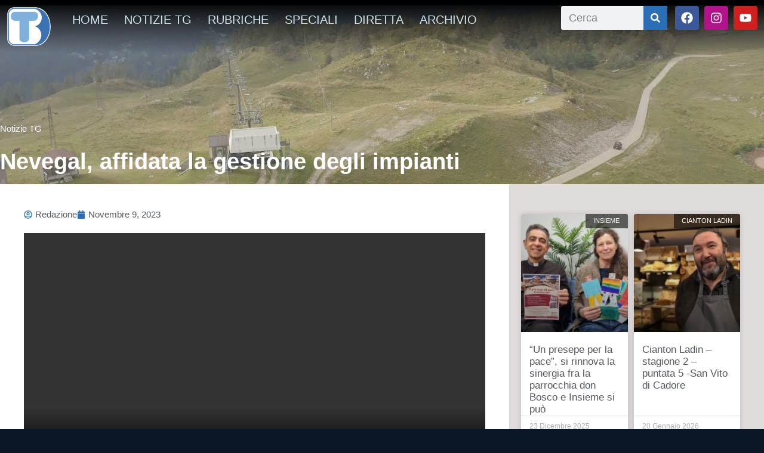

--- FILE ---
content_type: text/html; charset=UTF-8
request_url: https://www.telebelluno.it/wp/nevegal-affidata-la-gestione-degli-impianti/
body_size: 19933
content:
<!DOCTYPE html>
<html lang="it-IT" xmlns:og="http://ogp.me/ns#" xmlns:fb="http://ogp.me/ns/fb#">
<head><style>img.lazy{min-height:1px}</style><link href="https://www.telebelluno.it/wp-content/plugins/w3-total-cache/pub/js/lazyload.min.js" as="script">
	<meta charset="UTF-8">
	<meta name="viewport" content="width=device-width, initial-scale=1.0, viewport-fit=cover" />		<title>Nevegal, affidata la gestione degli impianti &#8211; Telebelluno</title>
<meta name='robots' content='max-image-preview:large' />
	<style>img:is([sizes="auto" i], [sizes^="auto," i]) { contain-intrinsic-size: 3000px 1500px }</style>
	<script id="cookieyes" type="text/javascript" src="https://cdn-cookieyes.com/client_data/6d68e73fc2ceefa2070634cc/script.js"></script><link rel='dns-prefetch' href='//vjs.zencdn.net' />
<link rel='dns-prefetch' href='//cdn.jsdelivr.net' />
<link rel='dns-prefetch' href='//cdnjs.cloudflare.com' />
<link rel='dns-prefetch' href='//imasdk.googleapis.com' />
<link rel='dns-prefetch' href='//static1-telebelluno.fra1.cdn.digitaloceanspaces.com' />
<link rel="alternate" type="application/rss+xml" title="Telebelluno &raquo; Feed" href="https://www.telebelluno.it/feed/" />
<link rel="alternate" type="application/rss+xml" title="Telebelluno &raquo; Feed dei commenti" href="https://www.telebelluno.it/comments/feed/" />
<script type="text/javascript">
/* <![CDATA[ */
window._wpemojiSettings = {"baseUrl":"https:\/\/s.w.org\/images\/core\/emoji\/16.0.1\/72x72\/","ext":".png","svgUrl":"https:\/\/s.w.org\/images\/core\/emoji\/16.0.1\/svg\/","svgExt":".svg","source":{"concatemoji":"https:\/\/www.telebelluno.it\/wp-includes\/js\/wp-emoji-release.min.js?ver=6.8.3"}};
/*! This file is auto-generated */
!function(s,n){var o,i,e;function c(e){try{var t={supportTests:e,timestamp:(new Date).valueOf()};sessionStorage.setItem(o,JSON.stringify(t))}catch(e){}}function p(e,t,n){e.clearRect(0,0,e.canvas.width,e.canvas.height),e.fillText(t,0,0);var t=new Uint32Array(e.getImageData(0,0,e.canvas.width,e.canvas.height).data),a=(e.clearRect(0,0,e.canvas.width,e.canvas.height),e.fillText(n,0,0),new Uint32Array(e.getImageData(0,0,e.canvas.width,e.canvas.height).data));return t.every(function(e,t){return e===a[t]})}function u(e,t){e.clearRect(0,0,e.canvas.width,e.canvas.height),e.fillText(t,0,0);for(var n=e.getImageData(16,16,1,1),a=0;a<n.data.length;a++)if(0!==n.data[a])return!1;return!0}function f(e,t,n,a){switch(t){case"flag":return n(e,"\ud83c\udff3\ufe0f\u200d\u26a7\ufe0f","\ud83c\udff3\ufe0f\u200b\u26a7\ufe0f")?!1:!n(e,"\ud83c\udde8\ud83c\uddf6","\ud83c\udde8\u200b\ud83c\uddf6")&&!n(e,"\ud83c\udff4\udb40\udc67\udb40\udc62\udb40\udc65\udb40\udc6e\udb40\udc67\udb40\udc7f","\ud83c\udff4\u200b\udb40\udc67\u200b\udb40\udc62\u200b\udb40\udc65\u200b\udb40\udc6e\u200b\udb40\udc67\u200b\udb40\udc7f");case"emoji":return!a(e,"\ud83e\udedf")}return!1}function g(e,t,n,a){var r="undefined"!=typeof WorkerGlobalScope&&self instanceof WorkerGlobalScope?new OffscreenCanvas(300,150):s.createElement("canvas"),o=r.getContext("2d",{willReadFrequently:!0}),i=(o.textBaseline="top",o.font="600 32px Arial",{});return e.forEach(function(e){i[e]=t(o,e,n,a)}),i}function t(e){var t=s.createElement("script");t.src=e,t.defer=!0,s.head.appendChild(t)}"undefined"!=typeof Promise&&(o="wpEmojiSettingsSupports",i=["flag","emoji"],n.supports={everything:!0,everythingExceptFlag:!0},e=new Promise(function(e){s.addEventListener("DOMContentLoaded",e,{once:!0})}),new Promise(function(t){var n=function(){try{var e=JSON.parse(sessionStorage.getItem(o));if("object"==typeof e&&"number"==typeof e.timestamp&&(new Date).valueOf()<e.timestamp+604800&&"object"==typeof e.supportTests)return e.supportTests}catch(e){}return null}();if(!n){if("undefined"!=typeof Worker&&"undefined"!=typeof OffscreenCanvas&&"undefined"!=typeof URL&&URL.createObjectURL&&"undefined"!=typeof Blob)try{var e="postMessage("+g.toString()+"("+[JSON.stringify(i),f.toString(),p.toString(),u.toString()].join(",")+"));",a=new Blob([e],{type:"text/javascript"}),r=new Worker(URL.createObjectURL(a),{name:"wpTestEmojiSupports"});return void(r.onmessage=function(e){c(n=e.data),r.terminate(),t(n)})}catch(e){}c(n=g(i,f,p,u))}t(n)}).then(function(e){for(var t in e)n.supports[t]=e[t],n.supports.everything=n.supports.everything&&n.supports[t],"flag"!==t&&(n.supports.everythingExceptFlag=n.supports.everythingExceptFlag&&n.supports[t]);n.supports.everythingExceptFlag=n.supports.everythingExceptFlag&&!n.supports.flag,n.DOMReady=!1,n.readyCallback=function(){n.DOMReady=!0}}).then(function(){return e}).then(function(){var e;n.supports.everything||(n.readyCallback(),(e=n.source||{}).concatemoji?t(e.concatemoji):e.wpemoji&&e.twemoji&&(t(e.twemoji),t(e.wpemoji)))}))}((window,document),window._wpemojiSettings);
/* ]]> */
</script>
<style id='wp-emoji-styles-inline-css' type='text/css'>

	img.wp-smiley, img.emoji {
		display: inline !important;
		border: none !important;
		box-shadow: none !important;
		height: 1em !important;
		width: 1em !important;
		margin: 0 0.07em !important;
		vertical-align: -0.1em !important;
		background: none !important;
		padding: 0 !important;
	}
</style>
<link rel='stylesheet' id='wp-block-library-css' href='https://www.telebelluno.it/wp-includes/css/dist/block-library/style.min.css?ver=6.8.3' type='text/css' media='all' />
<style id='classic-theme-styles-inline-css' type='text/css'>
/*! This file is auto-generated */
.wp-block-button__link{color:#fff;background-color:#32373c;border-radius:9999px;box-shadow:none;text-decoration:none;padding:calc(.667em + 2px) calc(1.333em + 2px);font-size:1.125em}.wp-block-file__button{background:#32373c;color:#fff;text-decoration:none}
</style>
<style id='global-styles-inline-css' type='text/css'>
:root{--wp--preset--aspect-ratio--square: 1;--wp--preset--aspect-ratio--4-3: 4/3;--wp--preset--aspect-ratio--3-4: 3/4;--wp--preset--aspect-ratio--3-2: 3/2;--wp--preset--aspect-ratio--2-3: 2/3;--wp--preset--aspect-ratio--16-9: 16/9;--wp--preset--aspect-ratio--9-16: 9/16;--wp--preset--color--black: #000000;--wp--preset--color--cyan-bluish-gray: #abb8c3;--wp--preset--color--white: #ffffff;--wp--preset--color--pale-pink: #f78da7;--wp--preset--color--vivid-red: #cf2e2e;--wp--preset--color--luminous-vivid-orange: #ff6900;--wp--preset--color--luminous-vivid-amber: #fcb900;--wp--preset--color--light-green-cyan: #7bdcb5;--wp--preset--color--vivid-green-cyan: #00d084;--wp--preset--color--pale-cyan-blue: #8ed1fc;--wp--preset--color--vivid-cyan-blue: #0693e3;--wp--preset--color--vivid-purple: #9b51e0;--wp--preset--gradient--vivid-cyan-blue-to-vivid-purple: linear-gradient(135deg,rgba(6,147,227,1) 0%,rgb(155,81,224) 100%);--wp--preset--gradient--light-green-cyan-to-vivid-green-cyan: linear-gradient(135deg,rgb(122,220,180) 0%,rgb(0,208,130) 100%);--wp--preset--gradient--luminous-vivid-amber-to-luminous-vivid-orange: linear-gradient(135deg,rgba(252,185,0,1) 0%,rgba(255,105,0,1) 100%);--wp--preset--gradient--luminous-vivid-orange-to-vivid-red: linear-gradient(135deg,rgba(255,105,0,1) 0%,rgb(207,46,46) 100%);--wp--preset--gradient--very-light-gray-to-cyan-bluish-gray: linear-gradient(135deg,rgb(238,238,238) 0%,rgb(169,184,195) 100%);--wp--preset--gradient--cool-to-warm-spectrum: linear-gradient(135deg,rgb(74,234,220) 0%,rgb(151,120,209) 20%,rgb(207,42,186) 40%,rgb(238,44,130) 60%,rgb(251,105,98) 80%,rgb(254,248,76) 100%);--wp--preset--gradient--blush-light-purple: linear-gradient(135deg,rgb(255,206,236) 0%,rgb(152,150,240) 100%);--wp--preset--gradient--blush-bordeaux: linear-gradient(135deg,rgb(254,205,165) 0%,rgb(254,45,45) 50%,rgb(107,0,62) 100%);--wp--preset--gradient--luminous-dusk: linear-gradient(135deg,rgb(255,203,112) 0%,rgb(199,81,192) 50%,rgb(65,88,208) 100%);--wp--preset--gradient--pale-ocean: linear-gradient(135deg,rgb(255,245,203) 0%,rgb(182,227,212) 50%,rgb(51,167,181) 100%);--wp--preset--gradient--electric-grass: linear-gradient(135deg,rgb(202,248,128) 0%,rgb(113,206,126) 100%);--wp--preset--gradient--midnight: linear-gradient(135deg,rgb(2,3,129) 0%,rgb(40,116,252) 100%);--wp--preset--font-size--small: 13px;--wp--preset--font-size--medium: 20px;--wp--preset--font-size--large: 36px;--wp--preset--font-size--x-large: 42px;--wp--preset--spacing--20: 0.44rem;--wp--preset--spacing--30: 0.67rem;--wp--preset--spacing--40: 1rem;--wp--preset--spacing--50: 1.5rem;--wp--preset--spacing--60: 2.25rem;--wp--preset--spacing--70: 3.38rem;--wp--preset--spacing--80: 5.06rem;--wp--preset--shadow--natural: 6px 6px 9px rgba(0, 0, 0, 0.2);--wp--preset--shadow--deep: 12px 12px 50px rgba(0, 0, 0, 0.4);--wp--preset--shadow--sharp: 6px 6px 0px rgba(0, 0, 0, 0.2);--wp--preset--shadow--outlined: 6px 6px 0px -3px rgba(255, 255, 255, 1), 6px 6px rgba(0, 0, 0, 1);--wp--preset--shadow--crisp: 6px 6px 0px rgba(0, 0, 0, 1);}:where(.is-layout-flex){gap: 0.5em;}:where(.is-layout-grid){gap: 0.5em;}body .is-layout-flex{display: flex;}.is-layout-flex{flex-wrap: wrap;align-items: center;}.is-layout-flex > :is(*, div){margin: 0;}body .is-layout-grid{display: grid;}.is-layout-grid > :is(*, div){margin: 0;}:where(.wp-block-columns.is-layout-flex){gap: 2em;}:where(.wp-block-columns.is-layout-grid){gap: 2em;}:where(.wp-block-post-template.is-layout-flex){gap: 1.25em;}:where(.wp-block-post-template.is-layout-grid){gap: 1.25em;}.has-black-color{color: var(--wp--preset--color--black) !important;}.has-cyan-bluish-gray-color{color: var(--wp--preset--color--cyan-bluish-gray) !important;}.has-white-color{color: var(--wp--preset--color--white) !important;}.has-pale-pink-color{color: var(--wp--preset--color--pale-pink) !important;}.has-vivid-red-color{color: var(--wp--preset--color--vivid-red) !important;}.has-luminous-vivid-orange-color{color: var(--wp--preset--color--luminous-vivid-orange) !important;}.has-luminous-vivid-amber-color{color: var(--wp--preset--color--luminous-vivid-amber) !important;}.has-light-green-cyan-color{color: var(--wp--preset--color--light-green-cyan) !important;}.has-vivid-green-cyan-color{color: var(--wp--preset--color--vivid-green-cyan) !important;}.has-pale-cyan-blue-color{color: var(--wp--preset--color--pale-cyan-blue) !important;}.has-vivid-cyan-blue-color{color: var(--wp--preset--color--vivid-cyan-blue) !important;}.has-vivid-purple-color{color: var(--wp--preset--color--vivid-purple) !important;}.has-black-background-color{background-color: var(--wp--preset--color--black) !important;}.has-cyan-bluish-gray-background-color{background-color: var(--wp--preset--color--cyan-bluish-gray) !important;}.has-white-background-color{background-color: var(--wp--preset--color--white) !important;}.has-pale-pink-background-color{background-color: var(--wp--preset--color--pale-pink) !important;}.has-vivid-red-background-color{background-color: var(--wp--preset--color--vivid-red) !important;}.has-luminous-vivid-orange-background-color{background-color: var(--wp--preset--color--luminous-vivid-orange) !important;}.has-luminous-vivid-amber-background-color{background-color: var(--wp--preset--color--luminous-vivid-amber) !important;}.has-light-green-cyan-background-color{background-color: var(--wp--preset--color--light-green-cyan) !important;}.has-vivid-green-cyan-background-color{background-color: var(--wp--preset--color--vivid-green-cyan) !important;}.has-pale-cyan-blue-background-color{background-color: var(--wp--preset--color--pale-cyan-blue) !important;}.has-vivid-cyan-blue-background-color{background-color: var(--wp--preset--color--vivid-cyan-blue) !important;}.has-vivid-purple-background-color{background-color: var(--wp--preset--color--vivid-purple) !important;}.has-black-border-color{border-color: var(--wp--preset--color--black) !important;}.has-cyan-bluish-gray-border-color{border-color: var(--wp--preset--color--cyan-bluish-gray) !important;}.has-white-border-color{border-color: var(--wp--preset--color--white) !important;}.has-pale-pink-border-color{border-color: var(--wp--preset--color--pale-pink) !important;}.has-vivid-red-border-color{border-color: var(--wp--preset--color--vivid-red) !important;}.has-luminous-vivid-orange-border-color{border-color: var(--wp--preset--color--luminous-vivid-orange) !important;}.has-luminous-vivid-amber-border-color{border-color: var(--wp--preset--color--luminous-vivid-amber) !important;}.has-light-green-cyan-border-color{border-color: var(--wp--preset--color--light-green-cyan) !important;}.has-vivid-green-cyan-border-color{border-color: var(--wp--preset--color--vivid-green-cyan) !important;}.has-pale-cyan-blue-border-color{border-color: var(--wp--preset--color--pale-cyan-blue) !important;}.has-vivid-cyan-blue-border-color{border-color: var(--wp--preset--color--vivid-cyan-blue) !important;}.has-vivid-purple-border-color{border-color: var(--wp--preset--color--vivid-purple) !important;}.has-vivid-cyan-blue-to-vivid-purple-gradient-background{background: var(--wp--preset--gradient--vivid-cyan-blue-to-vivid-purple) !important;}.has-light-green-cyan-to-vivid-green-cyan-gradient-background{background: var(--wp--preset--gradient--light-green-cyan-to-vivid-green-cyan) !important;}.has-luminous-vivid-amber-to-luminous-vivid-orange-gradient-background{background: var(--wp--preset--gradient--luminous-vivid-amber-to-luminous-vivid-orange) !important;}.has-luminous-vivid-orange-to-vivid-red-gradient-background{background: var(--wp--preset--gradient--luminous-vivid-orange-to-vivid-red) !important;}.has-very-light-gray-to-cyan-bluish-gray-gradient-background{background: var(--wp--preset--gradient--very-light-gray-to-cyan-bluish-gray) !important;}.has-cool-to-warm-spectrum-gradient-background{background: var(--wp--preset--gradient--cool-to-warm-spectrum) !important;}.has-blush-light-purple-gradient-background{background: var(--wp--preset--gradient--blush-light-purple) !important;}.has-blush-bordeaux-gradient-background{background: var(--wp--preset--gradient--blush-bordeaux) !important;}.has-luminous-dusk-gradient-background{background: var(--wp--preset--gradient--luminous-dusk) !important;}.has-pale-ocean-gradient-background{background: var(--wp--preset--gradient--pale-ocean) !important;}.has-electric-grass-gradient-background{background: var(--wp--preset--gradient--electric-grass) !important;}.has-midnight-gradient-background{background: var(--wp--preset--gradient--midnight) !important;}.has-small-font-size{font-size: var(--wp--preset--font-size--small) !important;}.has-medium-font-size{font-size: var(--wp--preset--font-size--medium) !important;}.has-large-font-size{font-size: var(--wp--preset--font-size--large) !important;}.has-x-large-font-size{font-size: var(--wp--preset--font-size--x-large) !important;}
:where(.wp-block-post-template.is-layout-flex){gap: 1.25em;}:where(.wp-block-post-template.is-layout-grid){gap: 1.25em;}
:where(.wp-block-columns.is-layout-flex){gap: 2em;}:where(.wp-block-columns.is-layout-grid){gap: 2em;}
:root :where(.wp-block-pullquote){font-size: 1.5em;line-height: 1.6;}
</style>
<link rel='stylesheet' id='rss-news-display.css-css' href='https://www.telebelluno.it/wp-content/plugins/rss-news-display/rss-news-display.css?ver=6.8.3' type='text/css' media='all' />
<link rel='stylesheet' id='coderevolution-front-css-css' href='https://www.telebelluno.it/wp-content/plugins/youtubomatic-youtube-post-generator/styles/coderevolution-front.css?ver=6.8.3' type='text/css' media='all' />
<style id='coderevolution-front-css-inline-css' type='text/css'>
.youtubomatic_wh{width:580px;height:380px;}
</style>
<link rel='stylesheet' id='youtubomatic-thumbnail-css-css' href='https://www.telebelluno.it/wp-content/plugins/youtubomatic-youtube-post-generator/styles/youtubomatic-thumbnail.css?ver=6.8.3' type='text/css' media='all' />
<link rel='stylesheet' id='videojs-core-css' href='https://vjs.zencdn.net/8.10.0/video-js.css?ver=8.10.0' type='text/css' media='all' />
<link rel='stylesheet' id='videojs-contrib-ads-css-css' href='https://cdnjs.cloudflare.com/ajax/libs/videojs-contrib-ads/7.5.2/videojs.ads.css?ver=7.5.2' type='text/css' media='all' />
<link rel='stylesheet' id='videojs-ima-css-css' href='https://cdnjs.cloudflare.com/ajax/libs/videojs-ima/2.4.0/videojs.ima.css?ver=2.4.0' type='text/css' media='all' />
<link rel='stylesheet' id='parent-style-css' href='https://www.telebelluno.it/wp-content/themes/wp-bootstrap-starter/style.css?ver=6.8.3' type='text/css' media='all' />
<link rel='stylesheet' id='wp-bootstrap-starter-bootstrap-css-css' href='https://www.telebelluno.it/wp-content/themes/wp-bootstrap-starter/inc/assets/css/bootstrap.min.css?ver=6.8.3' type='text/css' media='all' />
<link rel='stylesheet' id='wp-bootstrap-starter-fontawesome-cdn-css' href='https://www.telebelluno.it/wp-content/themes/wp-bootstrap-starter/inc/assets/css/fontawesome.min.css?ver=6.8.3' type='text/css' media='all' />
<link rel='stylesheet' id='wp-bootstrap-starter-style-css' href='https://www.telebelluno.it/wp-content/themes/telebelluno/style.css?ver=6.8.3' type='text/css' media='all' />
<link rel='stylesheet' id='elementor-frontend-css' href='https://www.telebelluno.it/wp-content/plugins/elementor/assets/css/frontend.min.css?ver=3.35.0' type='text/css' media='all' />
<style id='elementor-frontend-inline-css' type='text/css'>
.elementor-98918 .elementor-element.elementor-element-6c8ab3cd:not(.elementor-motion-effects-element-type-background), .elementor-98918 .elementor-element.elementor-element-6c8ab3cd > .elementor-motion-effects-container > .elementor-motion-effects-layer{background-image:url("https://static1-telebelluno.fra1.cdn.digitaloceanspaces.com/wp-content/uploads/2023/11/151089-nevegal-affidata-la-gestione-degli-impianti.jpg");}
</style>
<link rel='stylesheet' id='widget-image-css' href='https://www.telebelluno.it/wp-content/plugins/elementor/assets/css/widget-image.min.css?ver=3.35.0' type='text/css' media='all' />
<link rel='stylesheet' id='widget-nav-menu-css' href='https://www.telebelluno.it/wp-content/plugins/elementor-pro/assets/css/widget-nav-menu.min.css?ver=3.34.4' type='text/css' media='all' />
<link rel='stylesheet' id='widget-search-form-css' href='https://www.telebelluno.it/wp-content/plugins/elementor-pro/assets/css/widget-search-form.min.css?ver=3.34.4' type='text/css' media='all' />
<link rel='stylesheet' id='widget-social-icons-css' href='https://www.telebelluno.it/wp-content/plugins/elementor/assets/css/widget-social-icons.min.css?ver=3.35.0' type='text/css' media='all' />
<link rel='stylesheet' id='e-apple-webkit-css' href='https://www.telebelluno.it/wp-content/plugins/elementor/assets/css/conditionals/apple-webkit.min.css?ver=3.35.0' type='text/css' media='all' />
<link rel='stylesheet' id='e-sticky-css' href='https://www.telebelluno.it/wp-content/plugins/elementor-pro/assets/css/modules/sticky.min.css?ver=3.34.4' type='text/css' media='all' />
<link rel='stylesheet' id='widget-heading-css' href='https://www.telebelluno.it/wp-content/plugins/elementor/assets/css/widget-heading.min.css?ver=3.35.0' type='text/css' media='all' />
<link rel='stylesheet' id='e-shapes-css' href='https://www.telebelluno.it/wp-content/plugins/elementor/assets/css/conditionals/shapes.min.css?ver=3.35.0' type='text/css' media='all' />
<link rel='stylesheet' id='widget-post-info-css' href='https://www.telebelluno.it/wp-content/plugins/elementor-pro/assets/css/widget-post-info.min.css?ver=3.34.4' type='text/css' media='all' />
<link rel='stylesheet' id='widget-icon-list-css' href='https://www.telebelluno.it/wp-content/plugins/elementor/assets/css/widget-icon-list.min.css?ver=3.35.0' type='text/css' media='all' />
<link rel='stylesheet' id='widget-share-buttons-css' href='https://www.telebelluno.it/wp-content/plugins/elementor-pro/assets/css/widget-share-buttons.min.css?ver=3.34.4' type='text/css' media='all' />
<link rel='stylesheet' id='widget-posts-css' href='https://www.telebelluno.it/wp-content/plugins/elementor-pro/assets/css/widget-posts.min.css?ver=3.34.4' type='text/css' media='all' />
<link rel='stylesheet' id='elementor-post-96237-css' href='https://static1-telebelluno.fra1.cdn.digitaloceanspaces.com/wp-content/uploads/elementor/css/post-96237.css?ver=1770031270' type='text/css' media='all' />
<link rel='stylesheet' id='elementor-post-98851-css' href='https://static1-telebelluno.fra1.cdn.digitaloceanspaces.com/wp-content/uploads/elementor/css/post-98851.css?ver=1770031270' type='text/css' media='all' />
<link rel='stylesheet' id='elementor-post-99084-css' href='https://static1-telebelluno.fra1.cdn.digitaloceanspaces.com/wp-content/uploads/elementor/css/post-99084.css?ver=1770031270' type='text/css' media='all' />
<link rel='stylesheet' id='elementor-post-98918-css' href='https://static1-telebelluno.fra1.cdn.digitaloceanspaces.com/wp-content/uploads/elementor/css/post-98918.css?ver=1770031270' type='text/css' media='all' />
<link rel='stylesheet' id='elementor-gf-local-roboto-css' href='https://static1-telebelluno.fra1.cdn.digitaloceanspaces.com/wp-content/uploads/elementor/google-fonts/css/roboto.css?ver=1742253686' type='text/css' media='all' />
<link rel='stylesheet' id='elementor-gf-local-robotoslab-css' href='https://static1-telebelluno.fra1.cdn.digitaloceanspaces.com/wp-content/uploads/elementor/google-fonts/css/robotoslab.css?ver=1742253693' type='text/css' media='all' />
<link rel='stylesheet' id='elementor-gf-local-robotocondensed-css' href='https://static1-telebelluno.fra1.cdn.digitaloceanspaces.com/wp-content/uploads/elementor/google-fonts/css/robotocondensed.css?ver=1742253726' type='text/css' media='all' />
<link rel='stylesheet' id='elementor-gf-local-lato-css' href='https://static1-telebelluno.fra1.cdn.digitaloceanspaces.com/wp-content/uploads/elementor/google-fonts/css/lato.css?ver=1742253708' type='text/css' media='all' />
<link rel='stylesheet' id='elementor-gf-local-rubik-css' href='https://static1-telebelluno.fra1.cdn.digitaloceanspaces.com/wp-content/uploads/elementor/google-fonts/css/rubik.css?ver=1742253737' type='text/css' media='all' />
<link rel='stylesheet' id='elementor-gf-local-merriweather-css' href='https://static1-telebelluno.fra1.cdn.digitaloceanspaces.com/wp-content/uploads/elementor/google-fonts/css/merriweather.css?ver=1742296913' type='text/css' media='all' />
<link rel='stylesheet' id='elementor-gf-local-opensans-css' href='https://static1-telebelluno.fra1.cdn.digitaloceanspaces.com/wp-content/uploads/elementor/google-fonts/css/opensans.css?ver=1742253706' type='text/css' media='all' />
<script type="text/javascript" src="https://www.telebelluno.it/wp-includes/js/jquery/jquery.min.js?ver=3.7.1" id="jquery-core-js"></script>
<script type="text/javascript" src="https://www.telebelluno.it/wp-includes/js/jquery/jquery-migrate.min.js?ver=3.4.1" id="jquery-migrate-js"></script>
<script type="text/javascript" src="https://www.telebelluno.it/wp-content/plugins/rss-news-display/js/jquery.cycle.all.min.js?ver=6.8.3" id="jquery.cycle.all.min-js"></script>
<!--[if lt IE 9]>
<script type="text/javascript" src="https://www.telebelluno.it/wp-content/themes/wp-bootstrap-starter/inc/assets/js/html5.js?ver=3.7.0" id="html5hiv-js"></script>
<![endif]-->
<link rel="https://api.w.org/" href="https://www.telebelluno.it/wp-json/" /><link rel="alternate" title="JSON" type="application/json" href="https://www.telebelluno.it/wp-json/wp/v2/posts/151089" /><link rel="EditURI" type="application/rsd+xml" title="RSD" href="https://www.telebelluno.it/xmlrpc.php?rsd" />
<meta name="generator" content="WordPress 6.8.3" />
<link rel="canonical" href="https://www.telebelluno.it/wp/nevegal-affidata-la-gestione-degli-impianti/" />
<link rel='shortlink' href='https://www.telebelluno.it/?p=151089' />
<link rel="alternate" title="oEmbed (JSON)" type="application/json+oembed" href="https://www.telebelluno.it/wp-json/oembed/1.0/embed?url=https%3A%2F%2Fwww.telebelluno.it%2Fwp%2Fnevegal-affidata-la-gestione-degli-impianti%2F" />
<link rel="alternate" title="oEmbed (XML)" type="text/xml+oembed" href="https://www.telebelluno.it/wp-json/oembed/1.0/embed?url=https%3A%2F%2Fwww.telebelluno.it%2Fwp%2Fnevegal-affidata-la-gestione-degli-impianti%2F&#038;format=xml" />
<link rel="pingback" href="https://www.telebelluno.it/xmlrpc.php">    <style type="text/css">
        #page-sub-header { background: #fff; }
    </style>
    <meta name="generator" content="Elementor 3.35.0; features: e_font_icon_svg, additional_custom_breakpoints; settings: css_print_method-external, google_font-enabled, font_display-auto">
			<style>
				.e-con.e-parent:nth-of-type(n+4):not(.e-lazyloaded):not(.e-no-lazyload),
				.e-con.e-parent:nth-of-type(n+4):not(.e-lazyloaded):not(.e-no-lazyload) * {
					background-image: none !important;
				}
				@media screen and (max-height: 1024px) {
					.e-con.e-parent:nth-of-type(n+3):not(.e-lazyloaded):not(.e-no-lazyload),
					.e-con.e-parent:nth-of-type(n+3):not(.e-lazyloaded):not(.e-no-lazyload) * {
						background-image: none !important;
					}
				}
				@media screen and (max-height: 640px) {
					.e-con.e-parent:nth-of-type(n+2):not(.e-lazyloaded):not(.e-no-lazyload),
					.e-con.e-parent:nth-of-type(n+2):not(.e-lazyloaded):not(.e-no-lazyload) * {
						background-image: none !important;
					}
				}
			</style>
				<style type="text/css">
	        a.site-title,
		.site-description {
			color: #ffffff;
		}
		</style>
	<link rel="icon" href="https://static1-telebelluno.fra1.cdn.digitaloceanspaces.com/wp-content/uploads/2023/01/cropped-LOGO-TELEBELLUNO-logotipo-700x700-1-32x32.png" sizes="32x32" />
<link rel="icon" href="https://static1-telebelluno.fra1.cdn.digitaloceanspaces.com/wp-content/uploads/2023/01/cropped-LOGO-TELEBELLUNO-logotipo-700x700-1-192x192.png" sizes="192x192" />
<link rel="apple-touch-icon" href="https://static1-telebelluno.fra1.cdn.digitaloceanspaces.com/wp-content/uploads/2023/01/cropped-LOGO-TELEBELLUNO-logotipo-700x700-1-180x180.png" />
<meta name="msapplication-TileImage" content="https://static1-telebelluno.fra1.cdn.digitaloceanspaces.com/wp-content/uploads/2023/01/cropped-LOGO-TELEBELLUNO-logotipo-700x700-1-270x270.png" />
<!-- Global site tag (gtag.js) - Google Analytics -->
<script async src="https://www.googletagmanager.com/gtag/js?id=UA-38400687-5"></script>
<script>
  window.dataLayer = window.dataLayer || [];
  function gtag(){dataLayer.push(arguments);}
  gtag('js', new Date());

  gtag('config', 'UA-38400687-5');
</script>
<meta property="fb:app_id" content="1265955838025284" />
		<style type="text/css" id="wp-custom-css">
			.yotu-videos.yotu-mode-grid h3{
	color:#FFF; 
}		</style>
		
    <!-- START - Open Graph and Twitter Card Tags 3.3.9 -->
     <!-- Facebook Open Graph -->
      <meta property="og:locale" content="it_IT"/>
      <meta property="og:site_name" content="Telebelluno"/>
      <meta property="og:title" content="Nevegal, affidata la gestione degli impianti"/>
      <meta property="og:url" content="https://www.telebelluno.it/wp/nevegal-affidata-la-gestione-degli-impianti/"/>
      <meta property="og:type" content="article"/>
      <meta property="og:description" content="Dopo una lunga gestazione, è stata finalmente affidata la gestione degli impianti del Nevegal. Se ne occuperà l’Ati formata da Dolomiti Strade e Nevegal 2021, dopo l’acquisto da parte del Comune di Belluno"/>
      <meta property="og:image" content="https://static1-telebelluno.fra1.cdn.digitaloceanspaces.com/wp-content/uploads/2023/11/151089-nevegal-affidata-la-gestione-degli-impianti.jpg"/>
      <meta property="og:image:url" content="https://static1-telebelluno.fra1.cdn.digitaloceanspaces.com/wp-content/uploads/2023/11/151089-nevegal-affidata-la-gestione-degli-impianti.jpg"/>
      <meta property="og:image:secure_url" content="https://static1-telebelluno.fra1.cdn.digitaloceanspaces.com/wp-content/uploads/2023/11/151089-nevegal-affidata-la-gestione-degli-impianti.jpg"/>
    <meta property="og:image:width" content="1280"/>
                            <meta property="og:image:height" content="720"/>
                          <meta property="article:published_time" content="2023-11-09T18:13:01+01:00"/>
      <meta property="article:modified_time" content="2023-11-09T18:13:01+01:00" />
      <meta property="og:updated_time" content="2023-11-09T18:13:01+01:00" />
      <meta property="article:section" content="Notizie TG"/>
      <meta property="article:author" content="www.facebook.com/telebelluno"/>
      <meta property="article:publisher" content="https://www.facebook.com/telebelluno/"/>
     <!-- Google+ / Schema.org -->
     <!-- Twitter Cards -->
      <meta name="twitter:title" content="Nevegal, affidata la gestione degli impianti"/>
      <meta name="twitter:url" content="https://www.telebelluno.it/wp/nevegal-affidata-la-gestione-degli-impianti/"/>
      <meta name="twitter:description" content="Dopo una lunga gestazione, è stata finalmente affidata la gestione degli impianti del Nevegal. Se ne occuperà l’Ati formata da Dolomiti Strade e Nevegal 2021, dopo l’acquisto da parte del Comune di Belluno"/>
      <meta name="twitter:image" content="https://static1-telebelluno.fra1.cdn.digitaloceanspaces.com/wp-content/uploads/2023/11/151089-nevegal-affidata-la-gestione-degli-impianti.jpg"/>
      <meta name="twitter:card" content="summary_large_image"/>
     <!-- SEO -->
     <!-- Misc. tags -->
     <!-- is_singular -->
    <!-- END - Open Graph and Twitter Card Tags 3.3.9 -->
        
    </head>
<body class="wp-singular post-template-default single single-post postid-151089 single-format-video wp-theme-wp-bootstrap-starter wp-child-theme-telebelluno group-blog elementor-default elementor-template-full-width elementor-kit-96237 elementor-page-97539 elementor-page-98918">
		<header data-elementor-type="header" data-elementor-id="98851" class="elementor elementor-98851 elementor-location-header" data-elementor-post-type="elementor_library">
					<section class="elementor-section elementor-top-section elementor-element elementor-element-4fa27d30 elementor-section-height-min-height elementor-section-content-middle elementor-section-items-top elementor-section-full_width elementor-section-height-default" data-id="4fa27d30" data-element_type="section" data-e-type="section">
							<div class="elementor-background-overlay"></div>
							<div class="elementor-container elementor-column-gap-no">
					<div class="elementor-column elementor-col-100 elementor-top-column elementor-element elementor-element-382b65b8" data-id="382b65b8" data-element_type="column" data-e-type="column">
			<div class="elementor-widget-wrap elementor-element-populated">
						<section class="elementor-section elementor-inner-section elementor-element elementor-element-274fd23c elementor-section-boxed elementor-section-height-default elementor-section-height-default" data-id="274fd23c" data-element_type="section" data-e-type="section" data-settings="{&quot;sticky&quot;:&quot;top&quot;,&quot;sticky_effects_offset&quot;:50,&quot;background_background&quot;:&quot;gradient&quot;,&quot;sticky_on&quot;:[&quot;desktop&quot;,&quot;tablet&quot;,&quot;mobile&quot;],&quot;sticky_offset&quot;:0,&quot;sticky_anchor_link_offset&quot;:0}">
						<div class="elementor-container elementor-column-gap-default">
					<div class="elementor-column elementor-col-25 elementor-inner-column elementor-element elementor-element-d8d7be3" data-id="d8d7be3" data-element_type="column" data-e-type="column">
			<div class="elementor-widget-wrap elementor-element-populated">
						<div class="elementor-element elementor-element-ec51d3e elementor-widget elementor-widget-image" data-id="ec51d3e" data-element_type="widget" data-e-type="widget" data-widget_type="image.default">
				<div class="elementor-widget-container">
															<img width="205" height="182" src="data:image/svg+xml,%3Csvg%20xmlns='http://www.w3.org/2000/svg'%20viewBox='0%200%20205%20182'%3E%3C/svg%3E" data-src="https://static1-telebelluno.fra1.cdn.digitaloceanspaces.com/wp-content/uploads/2020/04/logo-TBD-border-300x266.png" class="attachment-medium size-medium wp-image-98964 lazy" alt="" data-srcset="https://static1-telebelluno.fra1.cdn.digitaloceanspaces.com/wp-content/uploads/2020/04/logo-TBD-border-300x266.png 300w, https://static1-telebelluno.fra1.cdn.digitaloceanspaces.com/wp-content/uploads/2020/04/logo-TBD-border.png 550w" data-sizes="(max-width: 205px) 100vw, 205px" />															</div>
				</div>
					</div>
		</div>
				<div class="elementor-column elementor-col-25 elementor-inner-column elementor-element elementor-element-10b610cf" data-id="10b610cf" data-element_type="column" data-e-type="column">
			<div class="elementor-widget-wrap elementor-element-populated">
						<div class="elementor-element elementor-element-b83b30f elementor-nav-menu__align-start elementor-nav-menu--dropdown-none elementor-hidden-phone elementor-widget elementor-widget-nav-menu" data-id="b83b30f" data-element_type="widget" data-e-type="widget" data-settings="{&quot;layout&quot;:&quot;horizontal&quot;,&quot;submenu_icon&quot;:{&quot;value&quot;:&quot;&lt;svg aria-hidden=\&quot;true\&quot; class=\&quot;e-font-icon-svg e-fas-caret-down\&quot; viewBox=\&quot;0 0 320 512\&quot; xmlns=\&quot;http:\/\/www.w3.org\/2000\/svg\&quot;&gt;&lt;path d=\&quot;M31.3 192h257.3c17.8 0 26.7 21.5 14.1 34.1L174.1 354.8c-7.8 7.8-20.5 7.8-28.3 0L17.2 226.1C4.6 213.5 13.5 192 31.3 192z\&quot;&gt;&lt;\/path&gt;&lt;\/svg&gt;&quot;,&quot;library&quot;:&quot;fa-solid&quot;}}" data-widget_type="nav-menu.default">
				<div class="elementor-widget-container">
								<nav aria-label="Menu" class="elementor-nav-menu--main elementor-nav-menu__container elementor-nav-menu--layout-horizontal e--pointer-text e--animation-none">
				<ul id="menu-1-b83b30f" class="elementor-nav-menu"><li class="menu-item menu-item-type-post_type menu-item-object-page menu-item-home menu-item-122626"><a href="https://www.telebelluno.it/" class="elementor-item">HOME</a></li>
<li class="menu-item menu-item-type-post_type menu-item-object-page menu-item-99976"><a href="https://www.telebelluno.it/archivio-notizie/" class="elementor-item">Notizie TG</a></li>
<li class="menu-item menu-item-type-post_type menu-item-object-page menu-item-99076"><a href="https://www.telebelluno.it/rubriche/" class="elementor-item">Rubriche</a></li>
<li class="menu-item menu-item-type-taxonomy menu-item-object-category menu-item-137445"><a href="https://www.telebelluno.it/tv/speciali/" class="elementor-item">Speciali</a></li>
<li class="menu-item menu-item-type-post_type menu-item-object-page menu-item-6903"><a href="https://www.telebelluno.it/streaming/" class="elementor-item">Diretta</a></li>
<li class="menu-item menu-item-type-custom menu-item-object-custom menu-item-163306"><a target="_blank" href="https://archivio.telebelluno.it" title="Archivio Telebelluno" class="elementor-item">Archivio</a></li>
</ul>			</nav>
						<nav class="elementor-nav-menu--dropdown elementor-nav-menu__container" aria-hidden="true">
				<ul id="menu-2-b83b30f" class="elementor-nav-menu"><li class="menu-item menu-item-type-post_type menu-item-object-page menu-item-home menu-item-122626"><a href="https://www.telebelluno.it/" class="elementor-item" tabindex="-1">HOME</a></li>
<li class="menu-item menu-item-type-post_type menu-item-object-page menu-item-99976"><a href="https://www.telebelluno.it/archivio-notizie/" class="elementor-item" tabindex="-1">Notizie TG</a></li>
<li class="menu-item menu-item-type-post_type menu-item-object-page menu-item-99076"><a href="https://www.telebelluno.it/rubriche/" class="elementor-item" tabindex="-1">Rubriche</a></li>
<li class="menu-item menu-item-type-taxonomy menu-item-object-category menu-item-137445"><a href="https://www.telebelluno.it/tv/speciali/" class="elementor-item" tabindex="-1">Speciali</a></li>
<li class="menu-item menu-item-type-post_type menu-item-object-page menu-item-6903"><a href="https://www.telebelluno.it/streaming/" class="elementor-item" tabindex="-1">Diretta</a></li>
<li class="menu-item menu-item-type-custom menu-item-object-custom menu-item-163306"><a target="_blank" href="https://archivio.telebelluno.it" title="Archivio Telebelluno" class="elementor-item" tabindex="-1">Archivio</a></li>
</ul>			</nav>
						</div>
				</div>
				<div class="elementor-element elementor-element-ba3f453 elementor-nav-menu__align-justify elementor-nav-menu--dropdown-none elementor-hidden-desktop elementor-hidden-tablet elementor-widget elementor-widget-nav-menu" data-id="ba3f453" data-element_type="widget" data-e-type="widget" data-settings="{&quot;layout&quot;:&quot;horizontal&quot;,&quot;submenu_icon&quot;:{&quot;value&quot;:&quot;&lt;svg aria-hidden=\&quot;true\&quot; class=\&quot;e-font-icon-svg e-fas-caret-down\&quot; viewBox=\&quot;0 0 320 512\&quot; xmlns=\&quot;http:\/\/www.w3.org\/2000\/svg\&quot;&gt;&lt;path d=\&quot;M31.3 192h257.3c17.8 0 26.7 21.5 14.1 34.1L174.1 354.8c-7.8 7.8-20.5 7.8-28.3 0L17.2 226.1C4.6 213.5 13.5 192 31.3 192z\&quot;&gt;&lt;\/path&gt;&lt;\/svg&gt;&quot;,&quot;library&quot;:&quot;fa-solid&quot;}}" data-widget_type="nav-menu.default">
				<div class="elementor-widget-container">
								<nav aria-label="Menu" class="elementor-nav-menu--main elementor-nav-menu__container elementor-nav-menu--layout-horizontal e--pointer-text e--animation-none">
				<ul id="menu-1-ba3f453" class="elementor-nav-menu"><li class="menu-item menu-item-type-post_type menu-item-object-page menu-item-home menu-item-122626"><a href="https://www.telebelluno.it/" class="elementor-item">HOME</a></li>
<li class="menu-item menu-item-type-post_type menu-item-object-page menu-item-99976"><a href="https://www.telebelluno.it/archivio-notizie/" class="elementor-item">Notizie TG</a></li>
<li class="menu-item menu-item-type-post_type menu-item-object-page menu-item-99076"><a href="https://www.telebelluno.it/rubriche/" class="elementor-item">Rubriche</a></li>
<li class="menu-item menu-item-type-taxonomy menu-item-object-category menu-item-137445"><a href="https://www.telebelluno.it/tv/speciali/" class="elementor-item">Speciali</a></li>
<li class="menu-item menu-item-type-post_type menu-item-object-page menu-item-6903"><a href="https://www.telebelluno.it/streaming/" class="elementor-item">Diretta</a></li>
<li class="menu-item menu-item-type-custom menu-item-object-custom menu-item-163306"><a target="_blank" href="https://archivio.telebelluno.it" title="Archivio Telebelluno" class="elementor-item">Archivio</a></li>
</ul>			</nav>
						<nav class="elementor-nav-menu--dropdown elementor-nav-menu__container" aria-hidden="true">
				<ul id="menu-2-ba3f453" class="elementor-nav-menu"><li class="menu-item menu-item-type-post_type menu-item-object-page menu-item-home menu-item-122626"><a href="https://www.telebelluno.it/" class="elementor-item" tabindex="-1">HOME</a></li>
<li class="menu-item menu-item-type-post_type menu-item-object-page menu-item-99976"><a href="https://www.telebelluno.it/archivio-notizie/" class="elementor-item" tabindex="-1">Notizie TG</a></li>
<li class="menu-item menu-item-type-post_type menu-item-object-page menu-item-99076"><a href="https://www.telebelluno.it/rubriche/" class="elementor-item" tabindex="-1">Rubriche</a></li>
<li class="menu-item menu-item-type-taxonomy menu-item-object-category menu-item-137445"><a href="https://www.telebelluno.it/tv/speciali/" class="elementor-item" tabindex="-1">Speciali</a></li>
<li class="menu-item menu-item-type-post_type menu-item-object-page menu-item-6903"><a href="https://www.telebelluno.it/streaming/" class="elementor-item" tabindex="-1">Diretta</a></li>
<li class="menu-item menu-item-type-custom menu-item-object-custom menu-item-163306"><a target="_blank" href="https://archivio.telebelluno.it" title="Archivio Telebelluno" class="elementor-item" tabindex="-1">Archivio</a></li>
</ul>			</nav>
						</div>
				</div>
					</div>
		</div>
				<div class="elementor-column elementor-col-25 elementor-inner-column elementor-element elementor-element-2b07c5f2 elementor-hidden-phone" data-id="2b07c5f2" data-element_type="column" data-e-type="column">
			<div class="elementor-widget-wrap elementor-element-populated">
						<div class="elementor-element elementor-element-5b591ef elementor-search-form--skin-classic elementor-search-form--button-type-icon elementor-search-form--icon-search elementor-widget elementor-widget-search-form" data-id="5b591ef" data-element_type="widget" data-e-type="widget" data-settings="{&quot;skin&quot;:&quot;classic&quot;}" data-widget_type="search-form.default">
				<div class="elementor-widget-container">
							<search role="search">
			<form class="elementor-search-form" action="https://www.telebelluno.it" method="get">
												<div class="elementor-search-form__container">
					<label class="elementor-screen-only" for="elementor-search-form-5b591ef">Cerca</label>

					
					<input id="elementor-search-form-5b591ef" placeholder="Cerca" class="elementor-search-form__input" type="search" name="s" value="">
					
											<button class="elementor-search-form__submit" type="submit" aria-label="Cerca">
															<div class="e-font-icon-svg-container"><svg class="fa fa-search e-font-icon-svg e-fas-search" viewBox="0 0 512 512" xmlns="http://www.w3.org/2000/svg"><path d="M505 442.7L405.3 343c-4.5-4.5-10.6-7-17-7H372c27.6-35.3 44-79.7 44-128C416 93.1 322.9 0 208 0S0 93.1 0 208s93.1 208 208 208c48.3 0 92.7-16.4 128-44v16.3c0 6.4 2.5 12.5 7 17l99.7 99.7c9.4 9.4 24.6 9.4 33.9 0l28.3-28.3c9.4-9.4 9.4-24.6.1-34zM208 336c-70.7 0-128-57.2-128-128 0-70.7 57.2-128 128-128 70.7 0 128 57.2 128 128 0 70.7-57.2 128-128 128z"></path></svg></div>													</button>
					
									</div>
			</form>
		</search>
						</div>
				</div>
					</div>
		</div>
				<div class="elementor-column elementor-col-25 elementor-inner-column elementor-element elementor-element-64f36163 elementor-hidden-phone" data-id="64f36163" data-element_type="column" data-e-type="column">
			<div class="elementor-widget-wrap elementor-element-populated">
						<div class="elementor-element elementor-element-f73db96 e-grid-align-right elementor-shape-rounded elementor-grid-0 elementor-widget elementor-widget-social-icons" data-id="f73db96" data-element_type="widget" data-e-type="widget" data-widget_type="social-icons.default">
				<div class="elementor-widget-container">
							<div class="elementor-social-icons-wrapper elementor-grid" role="list">
							<span class="elementor-grid-item" role="listitem">
					<a class="elementor-icon elementor-social-icon elementor-social-icon-facebook elementor-repeater-item-db64259" href="https://www.facebook.com/telebelluno" target="_blank">
						<span class="elementor-screen-only">Facebook</span>
						<svg aria-hidden="true" class="e-font-icon-svg e-fab-facebook" viewBox="0 0 512 512" xmlns="http://www.w3.org/2000/svg"><path d="M504 256C504 119 393 8 256 8S8 119 8 256c0 123.78 90.69 226.38 209.25 245V327.69h-63V256h63v-54.64c0-62.15 37-96.48 93.67-96.48 27.14 0 55.52 4.84 55.52 4.84v61h-31.28c-30.8 0-40.41 19.12-40.41 38.73V256h68.78l-11 71.69h-57.78V501C413.31 482.38 504 379.78 504 256z"></path></svg>					</a>
				</span>
							<span class="elementor-grid-item" role="listitem">
					<a class="elementor-icon elementor-social-icon elementor-social-icon-instagram elementor-repeater-item-67c4e60" href="https://www.instagram.com/telebelluno" target="_blank">
						<span class="elementor-screen-only">Instagram</span>
						<svg aria-hidden="true" class="e-font-icon-svg e-fab-instagram" viewBox="0 0 448 512" xmlns="http://www.w3.org/2000/svg"><path d="M224.1 141c-63.6 0-114.9 51.3-114.9 114.9s51.3 114.9 114.9 114.9S339 319.5 339 255.9 287.7 141 224.1 141zm0 189.6c-41.1 0-74.7-33.5-74.7-74.7s33.5-74.7 74.7-74.7 74.7 33.5 74.7 74.7-33.6 74.7-74.7 74.7zm146.4-194.3c0 14.9-12 26.8-26.8 26.8-14.9 0-26.8-12-26.8-26.8s12-26.8 26.8-26.8 26.8 12 26.8 26.8zm76.1 27.2c-1.7-35.9-9.9-67.7-36.2-93.9-26.2-26.2-58-34.4-93.9-36.2-37-2.1-147.9-2.1-184.9 0-35.8 1.7-67.6 9.9-93.9 36.1s-34.4 58-36.2 93.9c-2.1 37-2.1 147.9 0 184.9 1.7 35.9 9.9 67.7 36.2 93.9s58 34.4 93.9 36.2c37 2.1 147.9 2.1 184.9 0 35.9-1.7 67.7-9.9 93.9-36.2 26.2-26.2 34.4-58 36.2-93.9 2.1-37 2.1-147.8 0-184.8zM398.8 388c-7.8 19.6-22.9 34.7-42.6 42.6-29.5 11.7-99.5 9-132.1 9s-102.7 2.6-132.1-9c-19.6-7.8-34.7-22.9-42.6-42.6-11.7-29.5-9-99.5-9-132.1s-2.6-102.7 9-132.1c7.8-19.6 22.9-34.7 42.6-42.6 29.5-11.7 99.5-9 132.1-9s102.7-2.6 132.1 9c19.6 7.8 34.7 22.9 42.6 42.6 11.7 29.5 9 99.5 9 132.1s2.7 102.7-9 132.1z"></path></svg>					</a>
				</span>
							<span class="elementor-grid-item" role="listitem">
					<a class="elementor-icon elementor-social-icon elementor-social-icon-youtube elementor-repeater-item-bc6ad20" href="https://www.youtube.com/channel/UCkbmsUFp1UdnhQWytjNI2mQ" target="_blank">
						<span class="elementor-screen-only">Youtube</span>
						<svg aria-hidden="true" class="e-font-icon-svg e-fab-youtube" viewBox="0 0 576 512" xmlns="http://www.w3.org/2000/svg"><path d="M549.655 124.083c-6.281-23.65-24.787-42.276-48.284-48.597C458.781 64 288 64 288 64S117.22 64 74.629 75.486c-23.497 6.322-42.003 24.947-48.284 48.597-11.412 42.867-11.412 132.305-11.412 132.305s0 89.438 11.412 132.305c6.281 23.65 24.787 41.5 48.284 47.821C117.22 448 288 448 288 448s170.78 0 213.371-11.486c23.497-6.321 42.003-24.171 48.284-47.821 11.412-42.867 11.412-132.305 11.412-132.305s0-89.438-11.412-132.305zm-317.51 213.508V175.185l142.739 81.205-142.739 81.201z"></path></svg>					</a>
				</span>
					</div>
						</div>
				</div>
					</div>
		</div>
					</div>
		</section>
					</div>
		</div>
					</div>
		</section>
				<section class="elementor-section elementor-top-section elementor-element elementor-element-352c407 elementor-section-boxed elementor-section-height-default elementor-section-height-default" data-id="352c407" data-element_type="section" data-e-type="section">
						<div class="elementor-container elementor-column-gap-default">
					<div class="elementor-column elementor-col-100 elementor-top-column elementor-element elementor-element-f13dbdc" data-id="f13dbdc" data-element_type="column" data-e-type="column">
			<div class="elementor-widget-wrap elementor-element-populated">
						<div class="elementor-element elementor-element-9700ce9 elementor-widget elementor-widget-html" data-id="9700ce9" data-element_type="widget" data-e-type="widget" data-widget_type="html.default">
				<div class="elementor-widget-container">
					
<script>
  window.fbAsyncInit = function() {
    FB.init({
      appId      : '{your-app-id}',
      cookie     : true,
      xfbml      : true,
      version    : '{api-version}'
    });
      
    FB.AppEvents.logPageView();   
      
  };

  (function(d, s, id){
     var js, fjs = d.getElementsByTagName(s)[0];
     if (d.getElementById(id)) {return;}
     js = d.createElement(s); js.id = id;
     js.src = "https://connect.facebook.net/en_US/sdk.js";
     fjs.parentNode.insertBefore(js, fjs);
   }(document, 'script', 'facebook-jssdk'));
</script>				</div>
				</div>
					</div>
		</div>
					</div>
		</section>
				</header>
				<div data-elementor-type="single" data-elementor-id="98918" class="elementor elementor-98918 elementor-location-single post-151089 post type-post status-publish format-video has-post-thumbnail hentry category-notizie post_format-post-format-video" data-elementor-post-type="elementor_library">
					<section class="elementor-section elementor-top-section elementor-element elementor-element-6c8ab3cd elementor-section-height-min-height elementor-section-items-bottom elementor-section-boxed elementor-section-height-default" data-id="6c8ab3cd" data-element_type="section" data-e-type="section" data-settings="{&quot;background_background&quot;:&quot;classic&quot;}">
							<div class="elementor-background-overlay"></div>
							<div class="elementor-container elementor-column-gap-default">
					<div class="elementor-column elementor-col-100 elementor-top-column elementor-element elementor-element-574d6cb4" data-id="574d6cb4" data-element_type="column" data-e-type="column">
			<div class="elementor-widget-wrap elementor-element-populated">
						<div class="elementor-element elementor-element-210aae10 elementor-tablet-align-center elementor-widget elementor-widget-post-info" data-id="210aae10" data-element_type="widget" data-e-type="widget" data-widget_type="post-info.default">
				<div class="elementor-widget-container">
							<ul class="elementor-inline-items elementor-icon-list-items elementor-post-info">
								<li class="elementor-icon-list-item elementor-repeater-item-124edcf elementor-inline-item" itemprop="about">
													<span class="elementor-icon-list-text elementor-post-info__item elementor-post-info__item--type-terms">
										<span class="elementor-post-info__terms-list">
				<a href="https://www.telebelluno.it/tv/notizie/" class="elementor-post-info__terms-list-item">Notizie TG</a>				</span>
					</span>
								</li>
				</ul>
						</div>
				</div>
				<div class="elementor-element elementor-element-626977ba elementor-widget elementor-widget-theme-post-title elementor-page-title elementor-widget-heading" data-id="626977ba" data-element_type="widget" data-e-type="widget" data-widget_type="theme-post-title.default">
				<div class="elementor-widget-container">
					<h1 class="elementor-heading-title elementor-size-default">Nevegal, affidata la gestione degli impianti</h1>				</div>
				</div>
					</div>
		</div>
					</div>
		</section>
				<section class="elementor-section elementor-top-section elementor-element elementor-element-60a88021 elementor-section-boxed elementor-section-height-default elementor-section-height-default" data-id="60a88021" data-element_type="section" data-e-type="section">
						<div class="elementor-container elementor-column-gap-default">
					<div class="elementor-column elementor-col-66 elementor-top-column elementor-element elementor-element-73f50c47" data-id="73f50c47" data-element_type="column" data-e-type="column" data-settings="{&quot;background_background&quot;:&quot;classic&quot;}">
			<div class="elementor-widget-wrap elementor-element-populated">
						<div class="elementor-element elementor-element-16ab830 elementor-widget elementor-widget-post-info" data-id="16ab830" data-element_type="widget" data-e-type="widget" data-widget_type="post-info.default">
				<div class="elementor-widget-container">
							<ul class="elementor-inline-items elementor-icon-list-items elementor-post-info">
								<li class="elementor-icon-list-item elementor-repeater-item-2cb482f elementor-inline-item" itemprop="author">
						<a href="https://www.telebelluno.it/wp/author/telebelluno/">
											<span class="elementor-icon-list-icon">
								<svg aria-hidden="true" class="e-font-icon-svg e-far-user-circle" viewBox="0 0 496 512" xmlns="http://www.w3.org/2000/svg"><path d="M248 104c-53 0-96 43-96 96s43 96 96 96 96-43 96-96-43-96-96-96zm0 144c-26.5 0-48-21.5-48-48s21.5-48 48-48 48 21.5 48 48-21.5 48-48 48zm0-240C111 8 0 119 0 256s111 248 248 248 248-111 248-248S385 8 248 8zm0 448c-49.7 0-95.1-18.3-130.1-48.4 14.9-23 40.4-38.6 69.6-39.5 20.8 6.4 40.6 9.6 60.5 9.6s39.7-3.1 60.5-9.6c29.2 1 54.7 16.5 69.6 39.5-35 30.1-80.4 48.4-130.1 48.4zm162.7-84.1c-24.4-31.4-62.1-51.9-105.1-51.9-10.2 0-26 9.6-57.6 9.6-31.5 0-47.4-9.6-57.6-9.6-42.9 0-80.6 20.5-105.1 51.9C61.9 339.2 48 299.2 48 256c0-110.3 89.7-200 200-200s200 89.7 200 200c0 43.2-13.9 83.2-37.3 115.9z"></path></svg>							</span>
									<span class="elementor-icon-list-text elementor-post-info__item elementor-post-info__item--type-author">
										Redazione					</span>
									</a>
				</li>
				<li class="elementor-icon-list-item elementor-repeater-item-2d4a9a2 elementor-inline-item" itemprop="datePublished">
						<a href="https://www.telebelluno.it/wp/2023/11/09/">
											<span class="elementor-icon-list-icon">
								<svg aria-hidden="true" class="e-font-icon-svg e-fas-calendar" viewBox="0 0 448 512" xmlns="http://www.w3.org/2000/svg"><path d="M12 192h424c6.6 0 12 5.4 12 12v260c0 26.5-21.5 48-48 48H48c-26.5 0-48-21.5-48-48V204c0-6.6 5.4-12 12-12zm436-44v-36c0-26.5-21.5-48-48-48h-48V12c0-6.6-5.4-12-12-12h-40c-6.6 0-12 5.4-12 12v52H160V12c0-6.6-5.4-12-12-12h-40c-6.6 0-12 5.4-12 12v52H48C21.5 64 0 85.5 0 112v36c0 6.6 5.4 12 12 12h424c6.6 0 12-5.4 12-12z"></path></svg>							</span>
									<span class="elementor-icon-list-text elementor-post-info__item elementor-post-info__item--type-date">
										<time>Novembre 9, 2023</time>					</span>
									</a>
				</li>
				</ul>
						</div>
				</div>
				<div class="elementor-element elementor-element-2de1a258 elementor-widget elementor-widget-theme-post-content" data-id="2de1a258" data-element_type="widget" data-e-type="widget" data-widget_type="theme-post-content.default">
				<div class="elementor-widget-container">
					<div class="mejs-video-container">  <div class="ytvjs-wrap" style="max-width:100%;">
    <style>
      .ytvjs-wrap{width:100%;max-height:500px;aspect-ratio:16/9;position:relative}
      .ytvjs-wrap .video-js{width:100%;height:100%;}
      .ytvjs-wrap iframe{max-width:100%;}
      .ytvjs-wrap .ima-ad-container{position:absolute !important; z-index: 9999 !important;}
    </style>
    <video
      id="vjs_40b3ba6d-5126-4664-a78e-034fd6846c7a"
      class="video-js vjs-default-skin"
      controls
      playsinline
      preload="auto"
      style=""
            ></video>
  </div>
  <script>
  (function(){
    function whenReady(fn){
      var tries = 0;
      (function wait(){
        if (window.videojs && window.videojs.getPlugin && window.videojs.getPlugin('ads') && window.videojs.getPlugin('ima')) { fn(); }
        else if (window.videojs && window.videojs.getPlugin && window.videojs.getPlugin('ima')) { fn(); }
        else if (tries++ < 200) { setTimeout(wait, 50); }
        else { console && console.warn && console.warn('Plugins Video.js non caricati (ads/ima)'); }
      })();
    }

    // Inizializza Video.js con tecnologia YouTube
    var elid = "vjs_40b3ba6d-5126-4664-a78e-034fd6846c7a";
    whenReady(function(){
      var player = videojs(elid, {
      techOrder: ['youtube','html5'],
      controls: true,
      autoplay: false,
      muted: false,
      sources: [{
        type: 'video/youtube',
        src: 'https://www.youtube.com/watch?v=4JLdC8ITQys'
      }],
      youtube: {
        iv_load_policy: 3,
        modestbranding: 1,
        rel: 0,
        playsinline: 1
      }
    });

    // Inizializza IMA (VAST)
    var adTagUrl = "https:\/\/ads.telebelluno.it\/delivery\/fc.php?script=apVideo:vast2&zoneid=5";

    player.ready(function(){
      try {
        player.ima({
          id: elid,
          adTagUrl: adTagUrl,
          debug: true,
          // locale: 'it',
          // autoPlayAdBreaks: true
        });
        // Debug eventi IMA/contrib-ads
        player.on('adsready ads-ad-started ads-ad-ended adserror ads-error adtimeout adscanceled', function(e){
          console.log('[IMA]', e.type);
        });

        // Alcuni browser richiedono l'inizializzazione su interazione utente
        var initialized = false;
        function initIMAOnce() {
          if (initialized) return;
          initialized = true;
          if (player.ima && typeof player.ima.initializeAdDisplayContainer === 'function') {
            player.ima.initializeAdDisplayContainer();
          }
          // Richiede gli ads prima della riproduzione per ridurre il flash del contenuto
          if (player.ima && typeof player.ima.requestAds === 'function') {
            player.ima.requestAds();
          }
        }
        player.one('play', initIMAOnce);
        // Se autoplay + muted, proviamo a inizializzare subito
        if (false && false) {
          initIMAOnce();
        }
      } catch(e) {
        console && console.warn && console.warn('videojs-ima init error', e);
      }
    });
    }); // end whenReady

    function forceContentPlayback(reason){
      try {
        // Dice a contrib-ads: "niente preroll"
        player.trigger('nopreroll');

        // Esci dalla modalità ads se bloccato
        if (player.ads && typeof player.ads.endLinearAdMode === 'function') {
          try { player.ads.endLinearAdMode(); } catch(e){}
        }

        // Rimuove eventuale overlay IMA che blocca i tap su mobile
        var overlay = player.el().querySelector('.ima-ad-container, .ima-ad-container-div, .vjs-ad-container');
        if (overlay) overlay.style.display = 'none';
      } catch(e){}

      // Forza la riproduzione del contenuto
      try {
        var p = player.play();
        if (p && typeof p.catch === 'function') p.catch(function(){});
      } catch(e){}
    }

    // Se non c'è preroll / no-fill / errore / timeout → parte il video
    player.on('adserror ads-error adtimeout adscanceled nopreroll', function(e){
      console.log('[IMA] forcing content after', e.type);
      forceContentPlayback(e.type);
    });
  })();
  </script>
  </div>
<p>Dopo una lunga gestazione, è stata finalmente affidata la gestione degli impianti del Nevegal. Se ne occuperà l’Ati formata da Dolomiti Strade e Nevegal 2021, dopo l’acquisto da parte del Comune di Belluno</p>
				</div>
				</div>
				<section class="elementor-section elementor-inner-section elementor-element elementor-element-194dc9e elementor-section-boxed elementor-section-height-default elementor-section-height-default" data-id="194dc9e" data-element_type="section" data-e-type="section">
						<div class="elementor-container elementor-column-gap-default">
					<div class="elementor-column elementor-col-50 elementor-inner-column elementor-element elementor-element-2acbe77" data-id="2acbe77" data-element_type="column" data-e-type="column">
			<div class="elementor-widget-wrap elementor-element-populated">
						<div class="elementor-element elementor-element-680c135 elementor-widget elementor-widget-heading" data-id="680c135" data-element_type="widget" data-e-type="widget" data-widget_type="heading.default">
				<div class="elementor-widget-container">
					<h2 class="elementor-heading-title elementor-size-default">Ti è piaciuto il video? Condividilo!</h2>				</div>
				</div>
					</div>
		</div>
				<div class="elementor-column elementor-col-50 elementor-inner-column elementor-element elementor-element-a543cd2" data-id="a543cd2" data-element_type="column" data-e-type="column">
			<div class="elementor-widget-wrap elementor-element-populated">
						<div class="elementor-element elementor-element-2f67e46 elementor-share-buttons--view-icon-text elementor-share-buttons--skin-gradient elementor-share-buttons--shape-square elementor-grid-0 elementor-share-buttons--color-official elementor-widget elementor-widget-share-buttons" data-id="2f67e46" data-element_type="widget" data-e-type="widget" data-widget_type="share-buttons.default">
				<div class="elementor-widget-container">
							<div class="elementor-grid" role="list">
								<div class="elementor-grid-item" role="listitem">
						<div class="elementor-share-btn elementor-share-btn_facebook" role="button" tabindex="0" aria-label="Condividi su facebook">
															<span class="elementor-share-btn__icon">
								<svg aria-hidden="true" class="e-font-icon-svg e-fab-facebook" viewBox="0 0 512 512" xmlns="http://www.w3.org/2000/svg"><path d="M504 256C504 119 393 8 256 8S8 119 8 256c0 123.78 90.69 226.38 209.25 245V327.69h-63V256h63v-54.64c0-62.15 37-96.48 93.67-96.48 27.14 0 55.52 4.84 55.52 4.84v61h-31.28c-30.8 0-40.41 19.12-40.41 38.73V256h68.78l-11 71.69h-57.78V501C413.31 482.38 504 379.78 504 256z"></path></svg>							</span>
																				</div>
					</div>
									<div class="elementor-grid-item" role="listitem">
						<div class="elementor-share-btn elementor-share-btn_twitter" role="button" tabindex="0" aria-label="Condividi su twitter">
															<span class="elementor-share-btn__icon">
								<svg aria-hidden="true" class="e-font-icon-svg e-fab-twitter" viewBox="0 0 512 512" xmlns="http://www.w3.org/2000/svg"><path d="M459.37 151.716c.325 4.548.325 9.097.325 13.645 0 138.72-105.583 298.558-298.558 298.558-59.452 0-114.68-17.219-161.137-47.106 8.447.974 16.568 1.299 25.34 1.299 49.055 0 94.213-16.568 130.274-44.832-46.132-.975-84.792-31.188-98.112-72.772 6.498.974 12.995 1.624 19.818 1.624 9.421 0 18.843-1.3 27.614-3.573-48.081-9.747-84.143-51.98-84.143-102.985v-1.299c13.969 7.797 30.214 12.67 47.431 13.319-28.264-18.843-46.781-51.005-46.781-87.391 0-19.492 5.197-37.36 14.294-52.954 51.655 63.675 129.3 105.258 216.365 109.807-1.624-7.797-2.599-15.918-2.599-24.04 0-57.828 46.782-104.934 104.934-104.934 30.213 0 57.502 12.67 76.67 33.137 23.715-4.548 46.456-13.32 66.599-25.34-7.798 24.366-24.366 44.833-46.132 57.827 21.117-2.273 41.584-8.122 60.426-16.243-14.292 20.791-32.161 39.308-52.628 54.253z"></path></svg>							</span>
																				</div>
					</div>
									<div class="elementor-grid-item" role="listitem">
						<div class="elementor-share-btn elementor-share-btn_linkedin" role="button" tabindex="0" aria-label="Condividi su linkedin">
															<span class="elementor-share-btn__icon">
								<svg aria-hidden="true" class="e-font-icon-svg e-fab-linkedin" viewBox="0 0 448 512" xmlns="http://www.w3.org/2000/svg"><path d="M416 32H31.9C14.3 32 0 46.5 0 64.3v383.4C0 465.5 14.3 480 31.9 480H416c17.6 0 32-14.5 32-32.3V64.3c0-17.8-14.4-32.3-32-32.3zM135.4 416H69V202.2h66.5V416zm-33.2-243c-21.3 0-38.5-17.3-38.5-38.5S80.9 96 102.2 96c21.2 0 38.5 17.3 38.5 38.5 0 21.3-17.2 38.5-38.5 38.5zm282.1 243h-66.4V312c0-24.8-.5-56.7-34.5-56.7-34.6 0-39.9 27-39.9 54.9V416h-66.4V202.2h63.7v29.2h.9c8.9-16.8 30.6-34.5 62.9-34.5 67.2 0 79.7 44.3 79.7 101.9V416z"></path></svg>							</span>
																				</div>
					</div>
									<div class="elementor-grid-item" role="listitem">
						<div class="elementor-share-btn elementor-share-btn_email" role="button" tabindex="0" aria-label="Condividi su email">
															<span class="elementor-share-btn__icon">
								<svg aria-hidden="true" class="e-font-icon-svg e-fas-envelope" viewBox="0 0 512 512" xmlns="http://www.w3.org/2000/svg"><path d="M502.3 190.8c3.9-3.1 9.7-.2 9.7 4.7V400c0 26.5-21.5 48-48 48H48c-26.5 0-48-21.5-48-48V195.6c0-5 5.7-7.8 9.7-4.7 22.4 17.4 52.1 39.5 154.1 113.6 21.1 15.4 56.7 47.8 92.2 47.6 35.7.3 72-32.8 92.3-47.6 102-74.1 131.6-96.3 154-113.7zM256 320c23.2.4 56.6-29.2 73.4-41.4 132.7-96.3 142.8-104.7 173.4-128.7 5.8-4.5 9.2-11.5 9.2-18.9v-19c0-26.5-21.5-48-48-48H48C21.5 64 0 85.5 0 112v19c0 7.4 3.4 14.3 9.2 18.9 30.6 23.9 40.7 32.4 173.4 128.7 16.8 12.2 50.2 41.8 73.4 41.4z"></path></svg>							</span>
																				</div>
					</div>
									<div class="elementor-grid-item" role="listitem">
						<div class="elementor-share-btn elementor-share-btn_whatsapp" role="button" tabindex="0" aria-label="Condividi su whatsapp">
															<span class="elementor-share-btn__icon">
								<svg aria-hidden="true" class="e-font-icon-svg e-fab-whatsapp" viewBox="0 0 448 512" xmlns="http://www.w3.org/2000/svg"><path d="M380.9 97.1C339 55.1 283.2 32 223.9 32c-122.4 0-222 99.6-222 222 0 39.1 10.2 77.3 29.6 111L0 480l117.7-30.9c32.4 17.7 68.9 27 106.1 27h.1c122.3 0 224.1-99.6 224.1-222 0-59.3-25.2-115-67.1-157zm-157 341.6c-33.2 0-65.7-8.9-94-25.7l-6.7-4-69.8 18.3L72 359.2l-4.4-7c-18.5-29.4-28.2-63.3-28.2-98.2 0-101.7 82.8-184.5 184.6-184.5 49.3 0 95.6 19.2 130.4 54.1 34.8 34.9 56.2 81.2 56.1 130.5 0 101.8-84.9 184.6-186.6 184.6zm101.2-138.2c-5.5-2.8-32.8-16.2-37.9-18-5.1-1.9-8.8-2.8-12.5 2.8-3.7 5.6-14.3 18-17.6 21.8-3.2 3.7-6.5 4.2-12 1.4-32.6-16.3-54-29.1-75.5-66-5.7-9.8 5.7-9.1 16.3-30.3 1.8-3.7.9-6.9-.5-9.7-1.4-2.8-12.5-30.1-17.1-41.2-4.5-10.8-9.1-9.3-12.5-9.5-3.2-.2-6.9-.2-10.6-.2-3.7 0-9.7 1.4-14.8 6.9-5.1 5.6-19.4 19-19.4 46.3 0 27.3 19.9 53.7 22.6 57.4 2.8 3.7 39.1 59.7 94.8 83.8 35.2 15.2 49 16.5 66.6 13.9 10.7-1.6 32.8-13.4 37.4-26.4 4.6-13 4.6-24.1 3.2-26.4-1.3-2.5-5-3.9-10.5-6.6z"></path></svg>							</span>
																				</div>
					</div>
						</div>
						</div>
				</div>
					</div>
		</div>
					</div>
		</section>
					</div>
		</div>
				<div class="elementor-column elementor-col-33 elementor-top-column elementor-element elementor-element-747e369" data-id="747e369" data-element_type="column" data-e-type="column" data-settings="{&quot;background_background&quot;:&quot;classic&quot;}">
			<div class="elementor-widget-wrap elementor-element-populated">
						<div class="elementor-element elementor-element-8cd580e elementor-grid-2 elementor-grid-tablet-1 elementor-grid-mobile-1 elementor-posts--thumbnail-top elementor-card-shadow-yes elementor-posts__hover-gradient elementor-widget elementor-widget-posts" data-id="8cd580e" data-element_type="widget" data-e-type="widget" data-settings="{&quot;cards_columns&quot;:&quot;2&quot;,&quot;cards_columns_tablet&quot;:&quot;1&quot;,&quot;cards_row_gap&quot;:{&quot;unit&quot;:&quot;px&quot;,&quot;size&quot;:10,&quot;sizes&quot;:[]},&quot;cards_columns_mobile&quot;:&quot;1&quot;,&quot;cards_row_gap_tablet&quot;:{&quot;unit&quot;:&quot;px&quot;,&quot;size&quot;:&quot;&quot;,&quot;sizes&quot;:[]},&quot;cards_row_gap_mobile&quot;:{&quot;unit&quot;:&quot;px&quot;,&quot;size&quot;:&quot;&quot;,&quot;sizes&quot;:[]}}" data-widget_type="posts.cards">
				<div class="elementor-widget-container">
							<div class="elementor-posts-container elementor-posts elementor-posts--skin-cards elementor-grid" role="list">
				<article class="elementor-post elementor-grid-item post-174995 post type-post status-publish format-video has-post-thumbnail hentry category-insieme tag-telebelluno post_format-post-format-video" role="listitem">
			<div class="elementor-post__card">
				<a class="elementor-post__thumbnail__link" href="https://www.telebelluno.it/wp/un-presepe-per-la-pace-si-rinnova-la-sinergia-fra-la-parrocchia-don-bosco-e-insieme-si-puo/" tabindex="-1" ><div class="elementor-post__thumbnail"><img fetchpriority="high" width="324" height="182" src="data:image/svg+xml,%3Csvg%20xmlns='http://www.w3.org/2000/svg'%20viewBox='0%200%20324%20182'%3E%3C/svg%3E" data-src="https://static1-telebelluno.fra1.digitaloceanspaces.com/wp-content/uploads/2026/01/174995-un-presepe-per-la-pace-si-rinnova-la-sinergia-fra-la-parrocchia-don-bosco-e-insieme-si-puo-324x182.jpg" class="attachment-medium size-medium wp-image-174997 lazy" alt="“Un presepe per la pace”, si rinnova la sinergia fra la parrocchia don Bosco e Insieme si può" decoding="async" data-srcset="https://static1-telebelluno.fra1.digitaloceanspaces.com/wp-content/uploads/2026/01/174995-un-presepe-per-la-pace-si-rinnova-la-sinergia-fra-la-parrocchia-don-bosco-e-insieme-si-puo-324x182.jpg 324w, https://static1-telebelluno.fra1.digitaloceanspaces.com/wp-content/uploads/2026/01/174995-un-presepe-per-la-pace-si-rinnova-la-sinergia-fra-la-parrocchia-don-bosco-e-insieme-si-puo-768x432.jpg 768w, https://static1-telebelluno.fra1.digitaloceanspaces.com/wp-content/uploads/2026/01/174995-un-presepe-per-la-pace-si-rinnova-la-sinergia-fra-la-parrocchia-don-bosco-e-insieme-si-puo.jpg 1280w" data-sizes="(max-width: 324px) 100vw, 324px" /></div></a>
				<div class="elementor-post__badge">Insieme</div>
				<div class="elementor-post__text">
				<h3 class="elementor-post__title">
			<a href="https://www.telebelluno.it/wp/un-presepe-per-la-pace-si-rinnova-la-sinergia-fra-la-parrocchia-don-bosco-e-insieme-si-puo/" >
				“Un presepe per la pace”, si rinnova la sinergia fra la parrocchia don Bosco e Insieme si può			</a>
		</h3>
				</div>
				<div class="elementor-post__meta-data">
					<span class="elementor-post-date">
			23 Dicembre 2025		</span>
				</div>
					</div>
		</article>
				<article class="elementor-post elementor-grid-item post-174899 post type-post status-publish format-video has-post-thumbnail hentry category-cianton-ladin tag-telebelluno post_format-post-format-video" role="listitem">
			<div class="elementor-post__card">
				<a class="elementor-post__thumbnail__link" href="https://www.telebelluno.it/wp/cianton-ladin-stagione-2-puntata-5-san-vito-di-cadore/" tabindex="-1" ><div class="elementor-post__thumbnail"><img width="324" height="182" src="data:image/svg+xml,%3Csvg%20xmlns='http://www.w3.org/2000/svg'%20viewBox='0%200%20324%20182'%3E%3C/svg%3E" data-src="https://static1-telebelluno.fra1.digitaloceanspaces.com/wp-content/uploads/2026/01/174899-cianton-ladin-stagione-2-puntata-5-san-vito-di-cadore-324x182.jpg" class="attachment-medium size-medium wp-image-174901 lazy" alt="Cianton Ladin &#8211; stagione 2 &#8211; puntata 5 -San Vito di Cadore" decoding="async" data-srcset="https://static1-telebelluno.fra1.digitaloceanspaces.com/wp-content/uploads/2026/01/174899-cianton-ladin-stagione-2-puntata-5-san-vito-di-cadore-324x182.jpg 324w, https://static1-telebelluno.fra1.digitaloceanspaces.com/wp-content/uploads/2026/01/174899-cianton-ladin-stagione-2-puntata-5-san-vito-di-cadore-768x432.jpg 768w, https://static1-telebelluno.fra1.digitaloceanspaces.com/wp-content/uploads/2026/01/174899-cianton-ladin-stagione-2-puntata-5-san-vito-di-cadore.jpg 1280w" data-sizes="(max-width: 324px) 100vw, 324px" /></div></a>
				<div class="elementor-post__badge">Cianton Ladin</div>
				<div class="elementor-post__text">
				<h3 class="elementor-post__title">
			<a href="https://www.telebelluno.it/wp/cianton-ladin-stagione-2-puntata-5-san-vito-di-cadore/" >
				Cianton Ladin &#8211; stagione 2 &#8211; puntata 5 -San Vito di Cadore			</a>
		</h3>
				</div>
				<div class="elementor-post__meta-data">
					<span class="elementor-post-date">
			20 Gennaio 2026		</span>
				</div>
					</div>
		</article>
				<article class="elementor-post elementor-grid-item post-173775 post type-post status-publish format-video has-post-thumbnail hentry category-la-voce-delle-istituzioni post_format-post-format-video" role="listitem">
			<div class="elementor-post__card">
				<a class="elementor-post__thumbnail__link" href="https://www.telebelluno.it/wp/voce-delle-istituzioni-nel-territorio-denise-casanova-cgil-05-12-2025/" tabindex="-1" ><div class="elementor-post__thumbnail"><img width="324" height="182" src="data:image/svg+xml,%3Csvg%20xmlns='http://www.w3.org/2000/svg'%20viewBox='0%200%20324%20182'%3E%3C/svg%3E" data-src="https://static1-telebelluno.fra1.digitaloceanspaces.com/wp-content/uploads/2025/12/173775-voce-delle-istituzioni-nel-territorio-denise-casanova-cgil-05-12-2025-324x182.jpg" class="attachment-medium size-medium wp-image-173777 lazy" alt="Voce delle istituzioni nel territorio &#8211; Denise Casanova (CGIL) &#8211; 05/12/2025" decoding="async" data-srcset="https://static1-telebelluno.fra1.digitaloceanspaces.com/wp-content/uploads/2025/12/173775-voce-delle-istituzioni-nel-territorio-denise-casanova-cgil-05-12-2025-324x182.jpg 324w, https://static1-telebelluno.fra1.digitaloceanspaces.com/wp-content/uploads/2025/12/173775-voce-delle-istituzioni-nel-territorio-denise-casanova-cgil-05-12-2025-768x432.jpg 768w, https://static1-telebelluno.fra1.digitaloceanspaces.com/wp-content/uploads/2025/12/173775-voce-delle-istituzioni-nel-territorio-denise-casanova-cgil-05-12-2025.jpg 1280w" data-sizes="(max-width: 324px) 100vw, 324px" /></div></a>
				<div class="elementor-post__badge">La Voce delle Istituzioni</div>
				<div class="elementor-post__text">
				<h3 class="elementor-post__title">
			<a href="https://www.telebelluno.it/wp/voce-delle-istituzioni-nel-territorio-denise-casanova-cgil-05-12-2025/" >
				Voce delle istituzioni nel territorio &#8211; Denise Casanova (CGIL) &#8211; 05/12/2025			</a>
		</h3>
				</div>
				<div class="elementor-post__meta-data">
					<span class="elementor-post-date">
			6 Dicembre 2025		</span>
				</div>
					</div>
		</article>
				<article class="elementor-post elementor-grid-item post-172728 post type-post status-publish format-video has-post-thumbnail hentry category-perche-il-prosecco-conegliano-valdobbiadene-docg-e-superiore tag-telebelluno post_format-post-format-video" role="listitem">
			<div class="elementor-post__card">
				<a class="elementor-post__thumbnail__link" href="https://www.telebelluno.it/wp/perche-il-prosecco-conegliano-valdobbiadene-docg-e-superiore-terza-puntata/" tabindex="-1" ><div class="elementor-post__thumbnail"><img width="324" height="182" src="data:image/svg+xml,%3Csvg%20xmlns='http://www.w3.org/2000/svg'%20viewBox='0%200%20324%20182'%3E%3C/svg%3E" data-src="https://static1-telebelluno.fra1.digitaloceanspaces.com/wp-content/uploads/2025/11/172728-perche-il-prosecco-conegliano-valdobbiadene-docg-e-superiore-terza-puntata-324x182.jpg" class="attachment-medium size-medium wp-image-172730 lazy" alt="Perchè il Prosecco Conegliano Valdobbiadene DOCG è superiore? &#8211; Terza puntata" decoding="async" data-srcset="https://static1-telebelluno.fra1.digitaloceanspaces.com/wp-content/uploads/2025/11/172728-perche-il-prosecco-conegliano-valdobbiadene-docg-e-superiore-terza-puntata-324x182.jpg 324w, https://static1-telebelluno.fra1.digitaloceanspaces.com/wp-content/uploads/2025/11/172728-perche-il-prosecco-conegliano-valdobbiadene-docg-e-superiore-terza-puntata-768x432.jpg 768w, https://static1-telebelluno.fra1.digitaloceanspaces.com/wp-content/uploads/2025/11/172728-perche-il-prosecco-conegliano-valdobbiadene-docg-e-superiore-terza-puntata.jpg 1280w" data-sizes="(max-width: 324px) 100vw, 324px" /></div></a>
				<div class="elementor-post__badge">Perchè il Prosecco Conegliano Valdobbiadene DOCG è superiore?</div>
				<div class="elementor-post__text">
				<h3 class="elementor-post__title">
			<a href="https://www.telebelluno.it/wp/perche-il-prosecco-conegliano-valdobbiadene-docg-e-superiore-terza-puntata/" >
				Perchè il Prosecco Conegliano Valdobbiadene DOCG è superiore? &#8211; Terza puntata			</a>
		</h3>
				</div>
				<div class="elementor-post__meta-data">
					<span class="elementor-post-date">
			3 Novembre 2025		</span>
				</div>
					</div>
		</article>
				<article class="elementor-post elementor-grid-item post-175155 post type-post status-publish format-video has-post-thumbnail hentry category-ritratti-di-agricoltura post_format-post-format-video" role="listitem">
			<div class="elementor-post__card">
				<a class="elementor-post__thumbnail__link" href="https://www.telebelluno.it/wp/il-fascino-dellapicoltura/" tabindex="-1" ><div class="elementor-post__thumbnail"><img width="324" height="182" src="data:image/svg+xml,%3Csvg%20xmlns='http://www.w3.org/2000/svg'%20viewBox='0%200%20324%20182'%3E%3C/svg%3E" data-src="https://static1-telebelluno.fra1.digitaloceanspaces.com/wp-content/uploads/2026/01/175155-il-fascino-dellapicoltura-324x182.jpg" class="attachment-medium size-medium wp-image-175157 lazy" alt="il fascino dell&#8217;apicoltura" decoding="async" data-srcset="https://static1-telebelluno.fra1.digitaloceanspaces.com/wp-content/uploads/2026/01/175155-il-fascino-dellapicoltura-324x182.jpg 324w, https://static1-telebelluno.fra1.digitaloceanspaces.com/wp-content/uploads/2026/01/175155-il-fascino-dellapicoltura-768x432.jpg 768w, https://static1-telebelluno.fra1.digitaloceanspaces.com/wp-content/uploads/2026/01/175155-il-fascino-dellapicoltura.jpg 1280w" data-sizes="(max-width: 324px) 100vw, 324px" /></div></a>
				<div class="elementor-post__badge">Ritratti di Agricoltura</div>
				<div class="elementor-post__text">
				<h3 class="elementor-post__title">
			<a href="https://www.telebelluno.it/wp/il-fascino-dellapicoltura/" >
				il fascino dell&#8217;apicoltura			</a>
		</h3>
				</div>
				<div class="elementor-post__meta-data">
					<span class="elementor-post-date">
			27 Gennaio 2026		</span>
				</div>
					</div>
		</article>
				<article class="elementor-post elementor-grid-item post-175259 post type-post status-publish format-video has-post-thumbnail hentry category-la-voce-delle-istituzioni tag-hochladen tag-kamerahandy tag-kostenlos tag-teilen tag-video tag-videohandy post_format-post-format-video" role="listitem">
			<div class="elementor-post__card">
				<a class="elementor-post__thumbnail__link" href="https://www.telebelluno.it/wp/deleted-video-32/" tabindex="-1" ><div class="elementor-post__thumbnail"><img width="120" height="90" src="data:image/svg+xml,%3Csvg%20xmlns='http://www.w3.org/2000/svg'%20viewBox='0%200%20120%2090'%3E%3C/svg%3E" data-src="https://static1-telebelluno.fra1.digitaloceanspaces.com/wp-content/uploads/2026/01/175259-deleted-video.jpg" class="attachment-medium size-medium wp-image-175260 lazy" alt="Deleted video" decoding="async" /></div></a>
				<div class="elementor-post__badge">La Voce delle Istituzioni</div>
				<div class="elementor-post__text">
				<h3 class="elementor-post__title">
			<a href="https://www.telebelluno.it/wp/deleted-video-32/" >
				Deleted video			</a>
		</h3>
				</div>
				<div class="elementor-post__meta-data">
					<span class="elementor-post-date">
			29 Dicembre 2025		</span>
				</div>
					</div>
		</article>
				</div>
		
						</div>
				</div>
					</div>
		</div>
					</div>
		</section>
				</div>
				<footer data-elementor-type="footer" data-elementor-id="99084" class="elementor elementor-99084 elementor-location-footer" data-elementor-post-type="elementor_library">
					<section class="elementor-section elementor-top-section elementor-element elementor-element-6b513d09 elementor-section-height-min-height elementor-section-items-stretch ignore-toc elementor-section-boxed elementor-section-height-default" data-id="6b513d09" data-element_type="section" data-e-type="section" data-settings="{&quot;background_background&quot;:&quot;gradient&quot;,&quot;shape_divider_top&quot;:&quot;arrow&quot;}">
					<div class="elementor-shape elementor-shape-top" aria-hidden="true" data-negative="false">
			<svg xmlns="http://www.w3.org/2000/svg" viewBox="0 0 700 10" preserveAspectRatio="none">
	<path class="elementor-shape-fill" d="M350,10L340,0h20L350,10z"/>
</svg>		</div>
					<div class="elementor-container elementor-column-gap-default">
					<div class="elementor-column elementor-col-50 elementor-top-column elementor-element elementor-element-650ace28" data-id="650ace28" data-element_type="column" data-e-type="column" data-settings="{&quot;background_background&quot;:&quot;classic&quot;}">
			<div class="elementor-widget-wrap elementor-element-populated">
						<div class="elementor-element elementor-element-de8ed66 elementor-widget elementor-widget-image" data-id="de8ed66" data-element_type="widget" data-e-type="widget" data-widget_type="image.default">
				<div class="elementor-widget-container">
																<a href="https://www.telebelluno.it">
							<img width="1024" height="203" src="data:image/svg+xml,%3Csvg%20xmlns='http://www.w3.org/2000/svg'%20viewBox='0%200%201024%20203'%3E%3C/svg%3E" data-src="https://static1-telebelluno.fra1.cdn.digitaloceanspaces.com/wp-content/uploads/2020/04/LOGO-TELEBELLUNO-orizzontale-payoff-1024x203.png" class="attachment-large size-large wp-image-99091 lazy" alt="" data-srcset="https://static1-telebelluno.fra1.cdn.digitaloceanspaces.com/wp-content/uploads/2020/04/LOGO-TELEBELLUNO-orizzontale-payoff-1024x203.png 1024w, https://static1-telebelluno.fra1.cdn.digitaloceanspaces.com/wp-content/uploads/2020/04/LOGO-TELEBELLUNO-orizzontale-payoff-300x59.png 300w, https://static1-telebelluno.fra1.cdn.digitaloceanspaces.com/wp-content/uploads/2020/04/LOGO-TELEBELLUNO-orizzontale-payoff-768x152.png 768w, https://static1-telebelluno.fra1.cdn.digitaloceanspaces.com/wp-content/uploads/2020/04/LOGO-TELEBELLUNO-orizzontale-payoff-1536x304.png 1536w, https://static1-telebelluno.fra1.cdn.digitaloceanspaces.com/wp-content/uploads/2020/04/LOGO-TELEBELLUNO-orizzontale-payoff.png 1920w" data-sizes="(max-width: 1024px) 100vw, 1024px" />								</a>
															</div>
				</div>
				<div class="elementor-element elementor-element-ca30190 elementor-widget elementor-widget-text-editor" data-id="ca30190" data-element_type="widget" data-e-type="widget" data-widget_type="text-editor.default">
				<div class="elementor-widget-container">
									<p style="text-align: center;">©2023 Telebelluno Srl Società Benefit &#8211; Partita IVA 00272790254</p>								</div>
				</div>
					</div>
		</div>
				<div class="elementor-column elementor-col-50 elementor-top-column elementor-element elementor-element-6bbcb07" data-id="6bbcb07" data-element_type="column" data-e-type="column">
			<div class="elementor-widget-wrap elementor-element-populated">
						<section class="elementor-section elementor-inner-section elementor-element elementor-element-3276aee elementor-section-boxed elementor-section-height-default elementor-section-height-default" data-id="3276aee" data-element_type="section" data-e-type="section">
						<div class="elementor-container elementor-column-gap-default">
					<div class="elementor-column elementor-col-50 elementor-inner-column elementor-element elementor-element-5466ab6" data-id="5466ab6" data-element_type="column" data-e-type="column">
			<div class="elementor-widget-wrap elementor-element-populated">
						<div class="elementor-element elementor-element-499ed7a elementor-widget elementor-widget-image" data-id="499ed7a" data-element_type="widget" data-e-type="widget" data-widget_type="image.default">
				<div class="elementor-widget-container">
															<img width="205" height="174" src="data:image/svg+xml,%3Csvg%20xmlns='http://www.w3.org/2000/svg'%20viewBox='0%200%20205%20174'%3E%3C/svg%3E" data-src="https://static1-telebelluno.fra1.cdn.digitaloceanspaces.com/wp-content/uploads/2018/09/POR.png" class="attachment-large size-large wp-image-68572 lazy" alt="" />															</div>
				</div>
					</div>
		</div>
				<div class="elementor-column elementor-col-50 elementor-inner-column elementor-element elementor-element-676bad1" data-id="676bad1" data-element_type="column" data-e-type="column">
			<div class="elementor-widget-wrap elementor-element-populated">
						<div class="elementor-element elementor-element-b8ee418 elementor-widget elementor-widget-heading" data-id="b8ee418" data-element_type="widget" data-e-type="widget" data-widget_type="heading.default">
				<div class="elementor-widget-container">
					<h2 class="elementor-heading-title elementor-size-default"><a href="https://www.telebelluno.it//por">Progetti Finanziati con il POR FESR 
2014-2020
Regione veneto
Vai a dettagli &gt;&gt;</a></h2>				</div>
				</div>
					</div>
		</div>
					</div>
		</section>
					</div>
		</div>
					</div>
		</section>
				<section class="elementor-section elementor-top-section elementor-element elementor-element-26d49f89 elementor-section-height-min-height ignore-toc elementor-section-boxed elementor-section-height-default elementor-section-items-middle" data-id="26d49f89" data-element_type="section" data-e-type="section" data-settings="{&quot;background_background&quot;:&quot;classic&quot;}">
						<div class="elementor-container elementor-column-gap-default">
					<div class="elementor-column elementor-col-100 elementor-top-column elementor-element elementor-element-618ebe19" data-id="618ebe19" data-element_type="column" data-e-type="column">
			<div class="elementor-widget-wrap elementor-element-populated">
						<div class="elementor-element elementor-element-46502764 elementor-nav-menu__align-center elementor-nav-menu--dropdown-none elementor-widget elementor-widget-nav-menu" data-id="46502764" data-element_type="widget" data-e-type="widget" data-settings="{&quot;layout&quot;:&quot;horizontal&quot;,&quot;submenu_icon&quot;:{&quot;value&quot;:&quot;&lt;svg aria-hidden=\&quot;true\&quot; class=\&quot;e-font-icon-svg e-fas-caret-down\&quot; viewBox=\&quot;0 0 320 512\&quot; xmlns=\&quot;http:\/\/www.w3.org\/2000\/svg\&quot;&gt;&lt;path d=\&quot;M31.3 192h257.3c17.8 0 26.7 21.5 14.1 34.1L174.1 354.8c-7.8 7.8-20.5 7.8-28.3 0L17.2 226.1C4.6 213.5 13.5 192 31.3 192z\&quot;&gt;&lt;\/path&gt;&lt;\/svg&gt;&quot;,&quot;library&quot;:&quot;fa-solid&quot;}}" data-widget_type="nav-menu.default">
				<div class="elementor-widget-container">
								<nav aria-label="Menu" class="elementor-nav-menu--main elementor-nav-menu__container elementor-nav-menu--layout-horizontal e--pointer-none">
				<ul id="menu-1-46502764" class="elementor-nav-menu"><li class="menu-item menu-item-type-post_type menu-item-object-page menu-item-99086"><a href="https://www.telebelluno.it/privacy/" class="elementor-item">Privacy</a></li>
<li class="menu-item menu-item-type-post_type menu-item-object-page menu-item-99087"><a href="https://www.telebelluno.it/normative-pubblicitarie/" class="elementor-item">Normative pubblicitarie</a></li>
<li class="menu-item menu-item-type-post_type menu-item-object-page menu-item-99099"><a href="https://www.telebelluno.it/contatti/" class="elementor-item">Contatti</a></li>
<li class="menu-item menu-item-type-post_type menu-item-object-page menu-item-102240"><a href="https://www.telebelluno.it/pubblicita/" class="elementor-item">Pubblicità</a></li>
<li class="menu-item menu-item-type-custom menu-item-object-custom menu-item-99858"><a href="https://www.telebelluno.it/wp-admin" class="elementor-item">Area privata</a></li>
</ul>			</nav>
						<nav class="elementor-nav-menu--dropdown elementor-nav-menu__container" aria-hidden="true">
				<ul id="menu-2-46502764" class="elementor-nav-menu"><li class="menu-item menu-item-type-post_type menu-item-object-page menu-item-99086"><a href="https://www.telebelluno.it/privacy/" class="elementor-item" tabindex="-1">Privacy</a></li>
<li class="menu-item menu-item-type-post_type menu-item-object-page menu-item-99087"><a href="https://www.telebelluno.it/normative-pubblicitarie/" class="elementor-item" tabindex="-1">Normative pubblicitarie</a></li>
<li class="menu-item menu-item-type-post_type menu-item-object-page menu-item-99099"><a href="https://www.telebelluno.it/contatti/" class="elementor-item" tabindex="-1">Contatti</a></li>
<li class="menu-item menu-item-type-post_type menu-item-object-page menu-item-102240"><a href="https://www.telebelluno.it/pubblicita/" class="elementor-item" tabindex="-1">Pubblicità</a></li>
<li class="menu-item menu-item-type-custom menu-item-object-custom menu-item-99858"><a href="https://www.telebelluno.it/wp-admin" class="elementor-item" tabindex="-1">Area privata</a></li>
</ul>			</nav>
						</div>
				</div>
					</div>
		</div>
					</div>
		</section>
				<section class="elementor-section elementor-top-section elementor-element elementor-element-75e302 elementor-section-height-min-height ignore-toc elementor-section-boxed elementor-section-height-default elementor-section-items-middle" data-id="75e302" data-element_type="section" data-e-type="section" data-settings="{&quot;background_background&quot;:&quot;classic&quot;}">
						<div class="elementor-container elementor-column-gap-default">
					<div class="elementor-column elementor-col-50 elementor-top-column elementor-element elementor-element-10b32df9" data-id="10b32df9" data-element_type="column" data-e-type="column">
			<div class="elementor-widget-wrap elementor-element-populated">
						<div class="elementor-element elementor-element-14f7a837 elementor-widget elementor-widget-text-editor" data-id="14f7a837" data-element_type="widget" data-e-type="widget" data-widget_type="text-editor.default">
				<div class="elementor-widget-container">
									By <a style="color: red;" href="https://www.delode.it" target="_blanc">delode.it</a>								</div>
				</div>
					</div>
		</div>
				<div class="elementor-column elementor-col-50 elementor-top-column elementor-element elementor-element-3d83ce9f" data-id="3d83ce9f" data-element_type="column" data-e-type="column">
			<div class="elementor-widget-wrap elementor-element-populated">
						<div class="elementor-element elementor-element-4082c184 elementor-widget elementor-widget-heading" data-id="4082c184" data-element_type="widget" data-e-type="widget" data-widget_type="heading.default">
				<div class="elementor-widget-container">
					<h2 class="elementor-heading-title elementor-size-default">Tutti i diritti riservati © 2021</h2>				</div>
				</div>
					</div>
		</div>
					</div>
		</section>
				</footer>
		
<script type="speculationrules">
{"prefetch":[{"source":"document","where":{"and":[{"href_matches":"\/*"},{"not":{"href_matches":["\/wp-*.php","\/wp-admin\/*","\/wp-content\/uploads\/*","\/wp-content\/*","\/wp-content\/plugins\/*","\/wp-content\/themes\/telebelluno\/*","\/wp-content\/themes\/wp-bootstrap-starter\/*","\/*\\?(.+)"]}},{"not":{"selector_matches":"a[rel~=\"nofollow\"]"}},{"not":{"selector_matches":".no-prefetch, .no-prefetch a"}}]},"eagerness":"conservative"}]}
</script>
			<script>
				const lazyloadRunObserver = () => {
					const lazyloadBackgrounds = document.querySelectorAll( `.e-con.e-parent:not(.e-lazyloaded)` );
					const lazyloadBackgroundObserver = new IntersectionObserver( ( entries ) => {
						entries.forEach( ( entry ) => {
							if ( entry.isIntersecting ) {
								let lazyloadBackground = entry.target;
								if( lazyloadBackground ) {
									lazyloadBackground.classList.add( 'e-lazyloaded' );
								}
								lazyloadBackgroundObserver.unobserve( entry.target );
							}
						});
					}, { rootMargin: '200px 0px 200px 0px' } );
					lazyloadBackgrounds.forEach( ( lazyloadBackground ) => {
						lazyloadBackgroundObserver.observe( lazyloadBackground );
					} );
				};
				const events = [
					'DOMContentLoaded',
					'elementor/lazyload/observe',
				];
				events.forEach( ( event ) => {
					document.addEventListener( event, lazyloadRunObserver );
				} );
			</script>
			<script type="text/javascript" src="https://vjs.zencdn.net/8.10.0/video.min.js?ver=8.10.0" id="videojs-core-js"></script>
<script type="text/javascript" src="https://cdn.jsdelivr.net/npm/videojs-youtube@3.0.1/dist/Youtube.min.js?ver=3.0.1" id="videojs-youtube-js"></script>
<script type="text/javascript" src="https://cdnjs.cloudflare.com/ajax/libs/videojs-contrib-ads/7.5.2/videojs.ads.min.js?ver=7.5.2" id="videojs-contrib-ads-js"></script>
<script type="text/javascript" src="https://imasdk.googleapis.com/js/sdkloader/ima3.js" id="google-ima3-js"></script>
<script type="text/javascript" src="https://cdnjs.cloudflare.com/ajax/libs/videojs-ima/2.4.0/videojs.ima.min.js?ver=2.4.0" id="videojs-ima-js"></script>
<script type="text/javascript" src="https://www.telebelluno.it/wp-content/themes/wp-bootstrap-starter/inc/assets/js/popper.min.js?ver=6.8.3" id="wp-bootstrap-starter-popper-js"></script>
<script type="text/javascript" src="https://www.telebelluno.it/wp-content/themes/wp-bootstrap-starter/inc/assets/js/bootstrap.min.js?ver=6.8.3" id="wp-bootstrap-starter-bootstrapjs-js"></script>
<script type="text/javascript" src="https://www.telebelluno.it/wp-content/themes/wp-bootstrap-starter/inc/assets/js/theme-script.min.js?ver=6.8.3" id="wp-bootstrap-starter-themejs-js"></script>
<script type="text/javascript" src="https://www.telebelluno.it/wp-content/themes/wp-bootstrap-starter/inc/assets/js/skip-link-focus-fix.min.js?ver=20151215" id="wp-bootstrap-starter-skip-link-focus-fix-js"></script>
<script type="text/javascript" src="https://www.telebelluno.it/wp-content/plugins/elementor/assets/js/webpack.runtime.min.js?ver=3.35.0" id="elementor-webpack-runtime-js"></script>
<script type="text/javascript" src="https://www.telebelluno.it/wp-content/plugins/elementor/assets/js/frontend-modules.min.js?ver=3.35.0" id="elementor-frontend-modules-js"></script>
<script type="text/javascript" src="https://www.telebelluno.it/wp-includes/js/jquery/ui/core.min.js?ver=1.13.3" id="jquery-ui-core-js"></script>
<script type="text/javascript" id="elementor-frontend-js-before">
/* <![CDATA[ */
var elementorFrontendConfig = {"environmentMode":{"edit":false,"wpPreview":false,"isScriptDebug":false},"i18n":{"shareOnFacebook":"Condividi su Facebook","shareOnTwitter":"Condividi su Twitter","pinIt":"Pinterest","download":"Download","downloadImage":"Scarica immagine","fullscreen":"Schermo intero","zoom":"Zoom","share":"Condividi","playVideo":"Riproduci video","previous":"Precedente","next":"Successivo","close":"Chiudi","a11yCarouselPrevSlideMessage":"Diapositiva precedente","a11yCarouselNextSlideMessage":"Prossima diapositiva","a11yCarouselFirstSlideMessage":"Questa \u00e9 la prima diapositiva","a11yCarouselLastSlideMessage":"Questa \u00e8 l'ultima diapositiva","a11yCarouselPaginationBulletMessage":"Vai alla diapositiva"},"is_rtl":false,"breakpoints":{"xs":0,"sm":480,"md":768,"lg":1025,"xl":1440,"xxl":1600},"responsive":{"breakpoints":{"mobile":{"label":"Mobile Portrait","value":767,"default_value":767,"direction":"max","is_enabled":true},"mobile_extra":{"label":"Mobile Landscape","value":880,"default_value":880,"direction":"max","is_enabled":false},"tablet":{"label":"Tablet verticale","value":1024,"default_value":1024,"direction":"max","is_enabled":true},"tablet_extra":{"label":"Tablet orizzontale","value":1200,"default_value":1200,"direction":"max","is_enabled":false},"laptop":{"label":"Laptop","value":1366,"default_value":1366,"direction":"max","is_enabled":false},"widescreen":{"label":"Widescreen","value":2400,"default_value":2400,"direction":"min","is_enabled":false}},"hasCustomBreakpoints":false},"version":"3.35.0","is_static":false,"experimentalFeatures":{"e_font_icon_svg":true,"additional_custom_breakpoints":true,"container":true,"theme_builder_v2":true,"nested-elements":true,"home_screen":true,"global_classes_should_enforce_capabilities":true,"e_variables":true,"cloud-library":true,"e_opt_in_v4_page":true,"e_components":true,"e_interactions":true,"e_editor_one":true,"import-export-customization":true,"e_pro_variables":true},"urls":{"assets":"https:\/\/www.telebelluno.it\/wp-content\/plugins\/elementor\/assets\/","ajaxurl":"https:\/\/www.telebelluno.it\/wp-admin\/admin-ajax.php","uploadUrl":"https:\/\/static1-telebelluno.fra1.cdn.digitaloceanspaces.com\/wp-content\/uploads"},"nonces":{"floatingButtonsClickTracking":"9cfb71f15f"},"swiperClass":"swiper","settings":{"page":[],"editorPreferences":[]},"kit":{"body_background_background":"classic","active_breakpoints":["viewport_mobile","viewport_tablet"],"global_image_lightbox":"yes","lightbox_enable_counter":"yes","lightbox_enable_fullscreen":"yes","lightbox_enable_zoom":"yes","lightbox_enable_share":"yes","lightbox_title_src":"title","lightbox_description_src":"description"},"post":{"id":151089,"title":"Nevegal%2C%20affidata%20la%20gestione%20degli%20impianti%20%E2%80%93%20Telebelluno","excerpt":"","featuredImage":"https:\/\/static1-telebelluno.fra1.cdn.digitaloceanspaces.com\/wp-content\/uploads\/2023\/11\/151089-nevegal-affidata-la-gestione-degli-impianti.jpg"}};
/* ]]> */
</script>
<script type="text/javascript" src="https://www.telebelluno.it/wp-content/plugins/elementor/assets/js/frontend.min.js?ver=3.35.0" id="elementor-frontend-js"></script>
<script type="text/javascript" src="https://www.telebelluno.it/wp-content/plugins/elementor-pro/assets/lib/smartmenus/jquery.smartmenus.min.js?ver=1.2.1" id="smartmenus-js"></script>
<script type="text/javascript" src="https://www.telebelluno.it/wp-content/plugins/elementor-pro/assets/lib/sticky/jquery.sticky.min.js?ver=3.34.4" id="e-sticky-js"></script>
<script type="text/javascript" src="https://www.telebelluno.it/wp-includes/js/imagesloaded.min.js?ver=5.0.0" id="imagesloaded-js"></script>
<script type="text/javascript" src="https://www.telebelluno.it/wp-content/plugins/elementor-pro/assets/js/webpack-pro.runtime.min.js?ver=3.34.4" id="elementor-pro-webpack-runtime-js"></script>
<script type="text/javascript" src="https://www.telebelluno.it/wp-includes/js/dist/hooks.min.js?ver=4d63a3d491d11ffd8ac6" id="wp-hooks-js"></script>
<script type="text/javascript" src="https://www.telebelluno.it/wp-includes/js/dist/i18n.min.js?ver=5e580eb46a90c2b997e6" id="wp-i18n-js"></script>
<script type="text/javascript" id="wp-i18n-js-after">
/* <![CDATA[ */
wp.i18n.setLocaleData( { 'text direction\u0004ltr': [ 'ltr' ] } );
/* ]]> */
</script>
<script type="text/javascript" id="elementor-pro-frontend-js-before">
/* <![CDATA[ */
var ElementorProFrontendConfig = {"ajaxurl":"https:\/\/www.telebelluno.it\/wp-admin\/admin-ajax.php","nonce":"692489d6b8","urls":{"assets":"https:\/\/www.telebelluno.it\/wp-content\/plugins\/elementor-pro\/assets\/","rest":"https:\/\/www.telebelluno.it\/wp-json\/"},"settings":{"lazy_load_background_images":true},"popup":{"hasPopUps":true},"shareButtonsNetworks":{"facebook":{"title":"Facebook","has_counter":true},"twitter":{"title":"Twitter"},"linkedin":{"title":"LinkedIn","has_counter":true},"pinterest":{"title":"Pinterest","has_counter":true},"reddit":{"title":"Reddit","has_counter":true},"vk":{"title":"VK","has_counter":true},"odnoklassniki":{"title":"OK","has_counter":true},"tumblr":{"title":"Tumblr"},"digg":{"title":"Digg"},"skype":{"title":"Skype"},"stumbleupon":{"title":"StumbleUpon","has_counter":true},"mix":{"title":"Mix"},"telegram":{"title":"Telegram"},"pocket":{"title":"Pocket","has_counter":true},"xing":{"title":"XING","has_counter":true},"whatsapp":{"title":"WhatsApp"},"email":{"title":"Email"},"print":{"title":"Print"},"x-twitter":{"title":"X"},"threads":{"title":"Threads"}},"facebook_sdk":{"lang":"it_IT","app_id":""},"lottie":{"defaultAnimationUrl":"https:\/\/www.telebelluno.it\/wp-content\/plugins\/elementor-pro\/modules\/lottie\/assets\/animations\/default.json"}};
/* ]]> */
</script>
<script type="text/javascript" src="https://www.telebelluno.it/wp-content/plugins/elementor-pro/assets/js/frontend.min.js?ver=3.34.4" id="elementor-pro-frontend-js"></script>
<script type="text/javascript" src="https://www.telebelluno.it/wp-content/plugins/elementor-pro/assets/js/elements-handlers.min.js?ver=3.34.4" id="pro-elements-handlers-js"></script>

<script>window.w3tc_lazyload=1,window.lazyLoadOptions={elements_selector:".lazy",callback_loaded:function(t){var e;try{e=new CustomEvent("w3tc_lazyload_loaded",{detail:{e:t}})}catch(a){(e=document.createEvent("CustomEvent")).initCustomEvent("w3tc_lazyload_loaded",!1,!1,{e:t})}window.dispatchEvent(e)}}</script><script async src="https://www.telebelluno.it/wp-content/plugins/w3-total-cache/pub/js/lazyload.min.js"></script><script defer src="https://static.cloudflareinsights.com/beacon.min.js/vcd15cbe7772f49c399c6a5babf22c1241717689176015" integrity="sha512-ZpsOmlRQV6y907TI0dKBHq9Md29nnaEIPlkf84rnaERnq6zvWvPUqr2ft8M1aS28oN72PdrCzSjY4U6VaAw1EQ==" data-cf-beacon='{"version":"2024.11.0","token":"a71bb656e4814a9e942ed122a7273b95","r":1,"server_timing":{"name":{"cfCacheStatus":true,"cfEdge":true,"cfExtPri":true,"cfL4":true,"cfOrigin":true,"cfSpeedBrain":true},"location_startswith":null}}' crossorigin="anonymous"></script>
</body>
</html>

<!--
Performance optimized by W3 Total Cache. Learn more: https://www.boldgrid.com/w3-total-cache/?utm_source=w3tc&utm_medium=footer_comment&utm_campaign=free_plugin

Page Caching using Disk: Enhanced 
Lazy Loading
Database Caching 96/250 queries in 0.190 seconds using Memcached (Request-wide modification query)

Served from: www.telebelluno.it @ 2026-02-02 16:29:30 by W3 Total Cache
-->